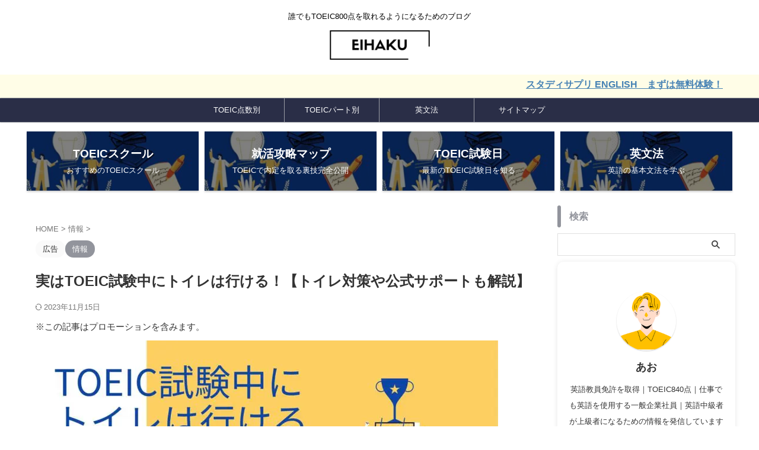

--- FILE ---
content_type: text/html; charset=UTF-8
request_url: https://www.satisfaction-guaranteed.jp/toeic-restroom/
body_size: 26889
content:

<!DOCTYPE html>
<!--[if lt IE 7]>
<html class="ie6" lang="ja"> <![endif]-->
<!--[if IE 7]>
<html class="i7" lang="ja"> <![endif]-->
<!--[if IE 8]>
<html class="ie" lang="ja"> <![endif]-->
<!--[if gt IE 8]><!-->
<html lang="ja" class="s-navi-search-overlay  toc-style-default">
	<!--<![endif]-->
	<head prefix="og: http://ogp.me/ns# fb: http://ogp.me/ns/fb# article: http://ogp.me/ns/article#">
				<meta charset="UTF-8" >
		<meta name="viewport" content="width=device-width,initial-scale=1.0,user-scalable=no,viewport-fit=cover">
		<meta name="format-detection" content="telephone=no" >
		<meta name="referrer" content="no-referrer-when-downgrade"/>

		
		<link rel="alternate" type="application/rss+xml" title="えいはく RSS Feed" href="https://www.satisfaction-guaranteed.jp/feed/" />
		<link rel="pingback" href="https://www.satisfaction-guaranteed.jp/xmlrpc.php" >
		<!--[if lt IE 9]>
		<script src="https://www.satisfaction-guaranteed.jp/wp-content/themes/affinger/js/html5shiv.js"></script>
		<![endif]-->
				<meta name='robots' content='max-image-preview:large' />
	<style>img:is([sizes="auto" i], [sizes^="auto," i]) { contain-intrinsic-size: 3000px 1500px }</style>
	<title>実はTOEIC試験中にトイレは行ける！【トイレ対策や公式サポートも解説】 - えいはく</title>
<link rel='dns-prefetch' href='//ajax.googleapis.com' />
<link rel='dns-prefetch' href='//www.googletagmanager.com' />
<script type="text/javascript">
/* <![CDATA[ */
window._wpemojiSettings = {"baseUrl":"https:\/\/s.w.org\/images\/core\/emoji\/15.0.3\/72x72\/","ext":".png","svgUrl":"https:\/\/s.w.org\/images\/core\/emoji\/15.0.3\/svg\/","svgExt":".svg","source":{"concatemoji":"https:\/\/www.satisfaction-guaranteed.jp\/wp-includes\/js\/wp-emoji-release.min.js?ver=6.7.1"}};
/*! This file is auto-generated */
!function(i,n){var o,s,e;function c(e){try{var t={supportTests:e,timestamp:(new Date).valueOf()};sessionStorage.setItem(o,JSON.stringify(t))}catch(e){}}function p(e,t,n){e.clearRect(0,0,e.canvas.width,e.canvas.height),e.fillText(t,0,0);var t=new Uint32Array(e.getImageData(0,0,e.canvas.width,e.canvas.height).data),r=(e.clearRect(0,0,e.canvas.width,e.canvas.height),e.fillText(n,0,0),new Uint32Array(e.getImageData(0,0,e.canvas.width,e.canvas.height).data));return t.every(function(e,t){return e===r[t]})}function u(e,t,n){switch(t){case"flag":return n(e,"\ud83c\udff3\ufe0f\u200d\u26a7\ufe0f","\ud83c\udff3\ufe0f\u200b\u26a7\ufe0f")?!1:!n(e,"\ud83c\uddfa\ud83c\uddf3","\ud83c\uddfa\u200b\ud83c\uddf3")&&!n(e,"\ud83c\udff4\udb40\udc67\udb40\udc62\udb40\udc65\udb40\udc6e\udb40\udc67\udb40\udc7f","\ud83c\udff4\u200b\udb40\udc67\u200b\udb40\udc62\u200b\udb40\udc65\u200b\udb40\udc6e\u200b\udb40\udc67\u200b\udb40\udc7f");case"emoji":return!n(e,"\ud83d\udc26\u200d\u2b1b","\ud83d\udc26\u200b\u2b1b")}return!1}function f(e,t,n){var r="undefined"!=typeof WorkerGlobalScope&&self instanceof WorkerGlobalScope?new OffscreenCanvas(300,150):i.createElement("canvas"),a=r.getContext("2d",{willReadFrequently:!0}),o=(a.textBaseline="top",a.font="600 32px Arial",{});return e.forEach(function(e){o[e]=t(a,e,n)}),o}function t(e){var t=i.createElement("script");t.src=e,t.defer=!0,i.head.appendChild(t)}"undefined"!=typeof Promise&&(o="wpEmojiSettingsSupports",s=["flag","emoji"],n.supports={everything:!0,everythingExceptFlag:!0},e=new Promise(function(e){i.addEventListener("DOMContentLoaded",e,{once:!0})}),new Promise(function(t){var n=function(){try{var e=JSON.parse(sessionStorage.getItem(o));if("object"==typeof e&&"number"==typeof e.timestamp&&(new Date).valueOf()<e.timestamp+604800&&"object"==typeof e.supportTests)return e.supportTests}catch(e){}return null}();if(!n){if("undefined"!=typeof Worker&&"undefined"!=typeof OffscreenCanvas&&"undefined"!=typeof URL&&URL.createObjectURL&&"undefined"!=typeof Blob)try{var e="postMessage("+f.toString()+"("+[JSON.stringify(s),u.toString(),p.toString()].join(",")+"));",r=new Blob([e],{type:"text/javascript"}),a=new Worker(URL.createObjectURL(r),{name:"wpTestEmojiSupports"});return void(a.onmessage=function(e){c(n=e.data),a.terminate(),t(n)})}catch(e){}c(n=f(s,u,p))}t(n)}).then(function(e){for(var t in e)n.supports[t]=e[t],n.supports.everything=n.supports.everything&&n.supports[t],"flag"!==t&&(n.supports.everythingExceptFlag=n.supports.everythingExceptFlag&&n.supports[t]);n.supports.everythingExceptFlag=n.supports.everythingExceptFlag&&!n.supports.flag,n.DOMReady=!1,n.readyCallback=function(){n.DOMReady=!0}}).then(function(){return e}).then(function(){var e;n.supports.everything||(n.readyCallback(),(e=n.source||{}).concatemoji?t(e.concatemoji):e.wpemoji&&e.twemoji&&(t(e.twemoji),t(e.wpemoji)))}))}((window,document),window._wpemojiSettings);
/* ]]> */
</script>
<style id='wp-emoji-styles-inline-css' type='text/css'>

	img.wp-smiley, img.emoji {
		display: inline !important;
		border: none !important;
		box-shadow: none !important;
		height: 1em !important;
		width: 1em !important;
		margin: 0 0.07em !important;
		vertical-align: -0.1em !important;
		background: none !important;
		padding: 0 !important;
	}
</style>
<link rel='stylesheet' id='wp-block-library-css' href='https://www.satisfaction-guaranteed.jp/wp-includes/css/dist/block-library/style.min.css?ver=6.7.1' type='text/css' media='all' />
<style id='filebird-block-filebird-gallery-style-inline-css' type='text/css'>
ul.filebird-block-filebird-gallery{margin:auto!important;padding:0!important;width:100%}ul.filebird-block-filebird-gallery.layout-grid{display:grid;grid-gap:20px;align-items:stretch;grid-template-columns:repeat(var(--columns),1fr);justify-items:stretch}ul.filebird-block-filebird-gallery.layout-grid li img{border:1px solid #ccc;box-shadow:2px 2px 6px 0 rgba(0,0,0,.3);height:100%;max-width:100%;-o-object-fit:cover;object-fit:cover;width:100%}ul.filebird-block-filebird-gallery.layout-masonry{-moz-column-count:var(--columns);-moz-column-gap:var(--space);column-gap:var(--space);-moz-column-width:var(--min-width);columns:var(--min-width) var(--columns);display:block;overflow:auto}ul.filebird-block-filebird-gallery.layout-masonry li{margin-bottom:var(--space)}ul.filebird-block-filebird-gallery li{list-style:none}ul.filebird-block-filebird-gallery li figure{height:100%;margin:0;padding:0;position:relative;width:100%}ul.filebird-block-filebird-gallery li figure figcaption{background:linear-gradient(0deg,rgba(0,0,0,.7),rgba(0,0,0,.3) 70%,transparent);bottom:0;box-sizing:border-box;color:#fff;font-size:.8em;margin:0;max-height:100%;overflow:auto;padding:3em .77em .7em;position:absolute;text-align:center;width:100%;z-index:2}ul.filebird-block-filebird-gallery li figure figcaption a{color:inherit}

</style>
<style id='classic-theme-styles-inline-css' type='text/css'>
/*! This file is auto-generated */
.wp-block-button__link{color:#fff;background-color:#32373c;border-radius:9999px;box-shadow:none;text-decoration:none;padding:calc(.667em + 2px) calc(1.333em + 2px);font-size:1.125em}.wp-block-file__button{background:#32373c;color:#fff;text-decoration:none}
</style>
<style id='global-styles-inline-css' type='text/css'>
:root{--wp--preset--aspect-ratio--square: 1;--wp--preset--aspect-ratio--4-3: 4/3;--wp--preset--aspect-ratio--3-4: 3/4;--wp--preset--aspect-ratio--3-2: 3/2;--wp--preset--aspect-ratio--2-3: 2/3;--wp--preset--aspect-ratio--16-9: 16/9;--wp--preset--aspect-ratio--9-16: 9/16;--wp--preset--color--black: #000000;--wp--preset--color--cyan-bluish-gray: #abb8c3;--wp--preset--color--white: #ffffff;--wp--preset--color--pale-pink: #f78da7;--wp--preset--color--vivid-red: #cf2e2e;--wp--preset--color--luminous-vivid-orange: #ff6900;--wp--preset--color--luminous-vivid-amber: #fcb900;--wp--preset--color--light-green-cyan: #eefaff;--wp--preset--color--vivid-green-cyan: #00d084;--wp--preset--color--pale-cyan-blue: #8ed1fc;--wp--preset--color--vivid-cyan-blue: #0693e3;--wp--preset--color--vivid-purple: #9b51e0;--wp--preset--color--soft-red: #e92f3d;--wp--preset--color--light-grayish-red: #fdf0f2;--wp--preset--color--vivid-yellow: #ffc107;--wp--preset--color--very-pale-yellow: #fffde7;--wp--preset--color--very-light-gray: #fafafa;--wp--preset--color--very-dark-gray: #313131;--wp--preset--color--original-color-a: #00B900;--wp--preset--color--original-color-b: #f4fff4;--wp--preset--color--original-color-c: #F3E5F5;--wp--preset--color--original-color-d: #9E9D24;--wp--preset--gradient--vivid-cyan-blue-to-vivid-purple: linear-gradient(135deg,rgba(6,147,227,1) 0%,rgb(155,81,224) 100%);--wp--preset--gradient--light-green-cyan-to-vivid-green-cyan: linear-gradient(135deg,rgb(122,220,180) 0%,rgb(0,208,130) 100%);--wp--preset--gradient--luminous-vivid-amber-to-luminous-vivid-orange: linear-gradient(135deg,rgba(252,185,0,1) 0%,rgba(255,105,0,1) 100%);--wp--preset--gradient--luminous-vivid-orange-to-vivid-red: linear-gradient(135deg,rgba(255,105,0,1) 0%,rgb(207,46,46) 100%);--wp--preset--gradient--very-light-gray-to-cyan-bluish-gray: linear-gradient(135deg,rgb(238,238,238) 0%,rgb(169,184,195) 100%);--wp--preset--gradient--cool-to-warm-spectrum: linear-gradient(135deg,rgb(74,234,220) 0%,rgb(151,120,209) 20%,rgb(207,42,186) 40%,rgb(238,44,130) 60%,rgb(251,105,98) 80%,rgb(254,248,76) 100%);--wp--preset--gradient--blush-light-purple: linear-gradient(135deg,rgb(255,206,236) 0%,rgb(152,150,240) 100%);--wp--preset--gradient--blush-bordeaux: linear-gradient(135deg,rgb(254,205,165) 0%,rgb(254,45,45) 50%,rgb(107,0,62) 100%);--wp--preset--gradient--luminous-dusk: linear-gradient(135deg,rgb(255,203,112) 0%,rgb(199,81,192) 50%,rgb(65,88,208) 100%);--wp--preset--gradient--pale-ocean: linear-gradient(135deg,rgb(255,245,203) 0%,rgb(182,227,212) 50%,rgb(51,167,181) 100%);--wp--preset--gradient--electric-grass: linear-gradient(135deg,rgb(202,248,128) 0%,rgb(113,206,126) 100%);--wp--preset--gradient--midnight: linear-gradient(135deg,rgb(2,3,129) 0%,rgb(40,116,252) 100%);--wp--preset--font-size--small: .8em;--wp--preset--font-size--medium: 20px;--wp--preset--font-size--large: 1.5em;--wp--preset--font-size--x-large: 42px;--wp--preset--font-size--st-regular: 1em;--wp--preset--font-size--huge: 3em;--wp--preset--spacing--20: 0.44rem;--wp--preset--spacing--30: 0.67rem;--wp--preset--spacing--40: 1rem;--wp--preset--spacing--50: 1.5rem;--wp--preset--spacing--60: 2.25rem;--wp--preset--spacing--70: 3.38rem;--wp--preset--spacing--80: 5.06rem;--wp--preset--shadow--natural: 6px 6px 9px rgba(0, 0, 0, 0.2);--wp--preset--shadow--deep: 12px 12px 50px rgba(0, 0, 0, 0.4);--wp--preset--shadow--sharp: 6px 6px 0px rgba(0, 0, 0, 0.2);--wp--preset--shadow--outlined: 6px 6px 0px -3px rgba(255, 255, 255, 1), 6px 6px rgba(0, 0, 0, 1);--wp--preset--shadow--crisp: 6px 6px 0px rgba(0, 0, 0, 1);}:where(.is-layout-flex){gap: 0.5em;}:where(.is-layout-grid){gap: 0.5em;}body .is-layout-flex{display: flex;}.is-layout-flex{flex-wrap: wrap;align-items: center;}.is-layout-flex > :is(*, div){margin: 0;}body .is-layout-grid{display: grid;}.is-layout-grid > :is(*, div){margin: 0;}:where(.wp-block-columns.is-layout-flex){gap: 2em;}:where(.wp-block-columns.is-layout-grid){gap: 2em;}:where(.wp-block-post-template.is-layout-flex){gap: 1.25em;}:where(.wp-block-post-template.is-layout-grid){gap: 1.25em;}.has-black-color{color: var(--wp--preset--color--black) !important;}.has-cyan-bluish-gray-color{color: var(--wp--preset--color--cyan-bluish-gray) !important;}.has-white-color{color: var(--wp--preset--color--white) !important;}.has-pale-pink-color{color: var(--wp--preset--color--pale-pink) !important;}.has-vivid-red-color{color: var(--wp--preset--color--vivid-red) !important;}.has-luminous-vivid-orange-color{color: var(--wp--preset--color--luminous-vivid-orange) !important;}.has-luminous-vivid-amber-color{color: var(--wp--preset--color--luminous-vivid-amber) !important;}.has-light-green-cyan-color{color: var(--wp--preset--color--light-green-cyan) !important;}.has-vivid-green-cyan-color{color: var(--wp--preset--color--vivid-green-cyan) !important;}.has-pale-cyan-blue-color{color: var(--wp--preset--color--pale-cyan-blue) !important;}.has-vivid-cyan-blue-color{color: var(--wp--preset--color--vivid-cyan-blue) !important;}.has-vivid-purple-color{color: var(--wp--preset--color--vivid-purple) !important;}.has-black-background-color{background-color: var(--wp--preset--color--black) !important;}.has-cyan-bluish-gray-background-color{background-color: var(--wp--preset--color--cyan-bluish-gray) !important;}.has-white-background-color{background-color: var(--wp--preset--color--white) !important;}.has-pale-pink-background-color{background-color: var(--wp--preset--color--pale-pink) !important;}.has-vivid-red-background-color{background-color: var(--wp--preset--color--vivid-red) !important;}.has-luminous-vivid-orange-background-color{background-color: var(--wp--preset--color--luminous-vivid-orange) !important;}.has-luminous-vivid-amber-background-color{background-color: var(--wp--preset--color--luminous-vivid-amber) !important;}.has-light-green-cyan-background-color{background-color: var(--wp--preset--color--light-green-cyan) !important;}.has-vivid-green-cyan-background-color{background-color: var(--wp--preset--color--vivid-green-cyan) !important;}.has-pale-cyan-blue-background-color{background-color: var(--wp--preset--color--pale-cyan-blue) !important;}.has-vivid-cyan-blue-background-color{background-color: var(--wp--preset--color--vivid-cyan-blue) !important;}.has-vivid-purple-background-color{background-color: var(--wp--preset--color--vivid-purple) !important;}.has-black-border-color{border-color: var(--wp--preset--color--black) !important;}.has-cyan-bluish-gray-border-color{border-color: var(--wp--preset--color--cyan-bluish-gray) !important;}.has-white-border-color{border-color: var(--wp--preset--color--white) !important;}.has-pale-pink-border-color{border-color: var(--wp--preset--color--pale-pink) !important;}.has-vivid-red-border-color{border-color: var(--wp--preset--color--vivid-red) !important;}.has-luminous-vivid-orange-border-color{border-color: var(--wp--preset--color--luminous-vivid-orange) !important;}.has-luminous-vivid-amber-border-color{border-color: var(--wp--preset--color--luminous-vivid-amber) !important;}.has-light-green-cyan-border-color{border-color: var(--wp--preset--color--light-green-cyan) !important;}.has-vivid-green-cyan-border-color{border-color: var(--wp--preset--color--vivid-green-cyan) !important;}.has-pale-cyan-blue-border-color{border-color: var(--wp--preset--color--pale-cyan-blue) !important;}.has-vivid-cyan-blue-border-color{border-color: var(--wp--preset--color--vivid-cyan-blue) !important;}.has-vivid-purple-border-color{border-color: var(--wp--preset--color--vivid-purple) !important;}.has-vivid-cyan-blue-to-vivid-purple-gradient-background{background: var(--wp--preset--gradient--vivid-cyan-blue-to-vivid-purple) !important;}.has-light-green-cyan-to-vivid-green-cyan-gradient-background{background: var(--wp--preset--gradient--light-green-cyan-to-vivid-green-cyan) !important;}.has-luminous-vivid-amber-to-luminous-vivid-orange-gradient-background{background: var(--wp--preset--gradient--luminous-vivid-amber-to-luminous-vivid-orange) !important;}.has-luminous-vivid-orange-to-vivid-red-gradient-background{background: var(--wp--preset--gradient--luminous-vivid-orange-to-vivid-red) !important;}.has-very-light-gray-to-cyan-bluish-gray-gradient-background{background: var(--wp--preset--gradient--very-light-gray-to-cyan-bluish-gray) !important;}.has-cool-to-warm-spectrum-gradient-background{background: var(--wp--preset--gradient--cool-to-warm-spectrum) !important;}.has-blush-light-purple-gradient-background{background: var(--wp--preset--gradient--blush-light-purple) !important;}.has-blush-bordeaux-gradient-background{background: var(--wp--preset--gradient--blush-bordeaux) !important;}.has-luminous-dusk-gradient-background{background: var(--wp--preset--gradient--luminous-dusk) !important;}.has-pale-ocean-gradient-background{background: var(--wp--preset--gradient--pale-ocean) !important;}.has-electric-grass-gradient-background{background: var(--wp--preset--gradient--electric-grass) !important;}.has-midnight-gradient-background{background: var(--wp--preset--gradient--midnight) !important;}.has-small-font-size{font-size: var(--wp--preset--font-size--small) !important;}.has-medium-font-size{font-size: var(--wp--preset--font-size--medium) !important;}.has-large-font-size{font-size: var(--wp--preset--font-size--large) !important;}.has-x-large-font-size{font-size: var(--wp--preset--font-size--x-large) !important;}
:where(.wp-block-post-template.is-layout-flex){gap: 1.25em;}:where(.wp-block-post-template.is-layout-grid){gap: 1.25em;}
:where(.wp-block-columns.is-layout-flex){gap: 2em;}:where(.wp-block-columns.is-layout-grid){gap: 2em;}
:root :where(.wp-block-pullquote){font-size: 1.5em;line-height: 1.6;}
</style>
<link rel='stylesheet' id='contact-form-7-css' href='https://www.satisfaction-guaranteed.jp/wp-content/plugins/contact-form-7/includes/css/styles.css?ver=6.1.4' type='text/css' media='all' />
<link rel='stylesheet' id='normalize-css' href='https://www.satisfaction-guaranteed.jp/wp-content/themes/affinger/css/normalize.css?ver=1.5.9' type='text/css' media='all' />
<link rel='stylesheet' id='font-awesome-css' href='https://www.satisfaction-guaranteed.jp/wp-content/themes/affinger/css/fontawesome/css/font-awesome.min.css?ver=4.7.0' type='text/css' media='all' />
<link rel='stylesheet' id='font-awesome-animation-css' href='https://www.satisfaction-guaranteed.jp/wp-content/themes/affinger/css/fontawesome/css/font-awesome-animation.min.css?ver=6.7.1' type='text/css' media='all' />
<link rel='stylesheet' id='st_svg-css' href='https://www.satisfaction-guaranteed.jp/wp-content/themes/affinger/st_svg/style.css?ver=6.7.1' type='text/css' media='all' />
<link rel='stylesheet' id='slick-css' href='https://www.satisfaction-guaranteed.jp/wp-content/themes/affinger/vendor/slick/slick.css?ver=1.8.0' type='text/css' media='all' />
<link rel='stylesheet' id='slick-theme-css' href='https://www.satisfaction-guaranteed.jp/wp-content/themes/affinger/vendor/slick/slick-theme.css?ver=1.8.0' type='text/css' media='all' />
<link rel='stylesheet' id='fonts-googleapis-notosansjp-css' href='//fonts.googleapis.com/css?family=Noto+Sans+JP%3A400%2C700&#038;display=swap&#038;subset=japanese&#038;ver=6.7.1' type='text/css' media='all' />
<link rel='stylesheet' id='style-css' href='https://www.satisfaction-guaranteed.jp/wp-content/themes/affinger/style.css?ver=6.7.1' type='text/css' media='all' />
<link rel='stylesheet' id='child-style-css' href='https://www.satisfaction-guaranteed.jp/wp-content/themes/affinger-child/style.css?ver=6.7.1' type='text/css' media='all' />
<link rel='stylesheet' id='single-css' href='https://www.satisfaction-guaranteed.jp/wp-content/themes/affinger/st-rankcss.php' type='text/css' media='all' />
<link rel='stylesheet' id='st-themecss-css' href='https://www.satisfaction-guaranteed.jp/wp-content/themes/affinger/st-themecss-loader.php?ver=6.7.1' type='text/css' media='all' />
<script type="text/javascript" src="//ajax.googleapis.com/ajax/libs/jquery/1.11.3/jquery.min.js?ver=1.11.3" id="jquery-js"></script>
<script type="text/javascript" src="https://www.satisfaction-guaranteed.jp/wp-content/themes/affinger/js/smoothscroll.js?ver=6.7.1" id="smoothscroll-js"></script>

<!-- Site Kit によって追加された Google タグ（gtag.js）スニペット -->
<!-- Google アナリティクス スニペット (Site Kit が追加) -->
<script type="text/javascript" src="https://www.googletagmanager.com/gtag/js?id=GT-NBXH7KQ" id="google_gtagjs-js" async></script>
<script type="text/javascript" id="google_gtagjs-js-after">
/* <![CDATA[ */
window.dataLayer = window.dataLayer || [];function gtag(){dataLayer.push(arguments);}
gtag("set","linker",{"domains":["www.satisfaction-guaranteed.jp"]});
gtag("js", new Date());
gtag("set", "developer_id.dZTNiMT", true);
gtag("config", "GT-NBXH7KQ");
/* ]]> */
</script>
<link rel="https://api.w.org/" href="https://www.satisfaction-guaranteed.jp/wp-json/" /><link rel="alternate" title="JSON" type="application/json" href="https://www.satisfaction-guaranteed.jp/wp-json/wp/v2/posts/1892" /><link rel='shortlink' href='https://www.satisfaction-guaranteed.jp/?p=1892' />
<link rel="alternate" title="oEmbed (JSON)" type="application/json+oembed" href="https://www.satisfaction-guaranteed.jp/wp-json/oembed/1.0/embed?url=https%3A%2F%2Fwww.satisfaction-guaranteed.jp%2Ftoeic-restroom%2F" />
<link rel="alternate" title="oEmbed (XML)" type="text/xml+oembed" href="https://www.satisfaction-guaranteed.jp/wp-json/oembed/1.0/embed?url=https%3A%2F%2Fwww.satisfaction-guaranteed.jp%2Ftoeic-restroom%2F&#038;format=xml" />
<meta name="generator" content="Site Kit by Google 1.170.0" /><meta name="robots" content="index, follow" />
<meta name="keywords" content="toeic,トイレ">
<meta name="description" content="TOEICでは試験中にトイレに行くことは可能です。私が過去に受けたTOEICでも、毎回数人は試験官に申し出てトイレに行く人がいました。この記事では、試験中にトイレに行く時の注意点と、トイレに行かないためのコツについても解説します。">
<meta name="thumbnail" content="https://www.satisfaction-guaranteed.jp/wp-content/uploads/2023/02/TOEICを初めて受ける高校生-61.jpg">
<script async src="https://pagead2.googlesyndication.com/pagead/js/adsbygoogle.js?client=ca-pub-3521677156026628" crossorigin="anonymous"></script>
<link rel="canonical" href="https://www.satisfaction-guaranteed.jp/toeic-restroom/" />
<noscript><style>.lazyload[data-src]{display:none !important;}</style></noscript><style>.lazyload{background-image:none !important;}.lazyload:before{background-image:none !important;}</style><link rel="icon" href="https://www.satisfaction-guaranteed.jp/wp-content/uploads/2023/02/cropped-名称未設定のデザイン-2-32x32.png" sizes="32x32" />
<link rel="icon" href="https://www.satisfaction-guaranteed.jp/wp-content/uploads/2023/02/cropped-名称未設定のデザイン-2-192x192.png" sizes="192x192" />
<link rel="apple-touch-icon" href="https://www.satisfaction-guaranteed.jp/wp-content/uploads/2023/02/cropped-名称未設定のデザイン-2-180x180.png" />
<meta name="msapplication-TileImage" content="https://www.satisfaction-guaranteed.jp/wp-content/uploads/2023/02/cropped-名称未設定のデザイン-2-270x270.png" />
		
<!-- OGP -->

<meta property="og:type" content="article">
<meta property="og:title" content="実はTOEIC試験中にトイレは行ける！【トイレ対策や公式サポートも解説】">
<meta property="og:url" content="https://www.satisfaction-guaranteed.jp/toeic-restroom/">
<meta property="og:description" content="そんな疑問をお持ちではないですか？ トイレが近い人は特に悩みますよね。 じつは、TOEICでは試験中に途中退室してトイレに行くことは可能です。実際に私が過去に受けてきたTOEICの試験中でも、毎回数人">
<meta property="og:site_name" content="えいはく">
<meta property="og:image" content="https://www.satisfaction-guaranteed.jp/wp-content/uploads/2023/02/TOEICを初めて受ける高校生-61.jpg">


	<meta property="article:published_time" content="2023-07-31T23:05:53+09:00" />
		<meta property="article:author" content="あお" />

<!-- /OGP -->
		

	<script>
		(function (window, document, $, undefined) {
			'use strict';

			$(function(){
			$('.entry-content a[href^=http]')
				.not('[href*="'+location.hostname+'"]')
				.attr({target:"_blank"})
			;})
		}(window, window.document, jQuery));
	</script>

<script>
	(function (window, document, $, undefined) {
		'use strict';

		var SlideBox = (function () {
			/**
			 * @param $element
			 *
			 * @constructor
			 */
			function SlideBox($element) {
				this._$element = $element;
			}

			SlideBox.prototype.$content = function () {
				return this._$element.find('[data-st-slidebox-content]');
			};

			SlideBox.prototype.$toggle = function () {
				return this._$element.find('[data-st-slidebox-toggle]');
			};

			SlideBox.prototype.$icon = function () {
				return this._$element.find('[data-st-slidebox-icon]');
			};

			SlideBox.prototype.$text = function () {
				return this._$element.find('[data-st-slidebox-text]');
			};

			SlideBox.prototype.is_expanded = function () {
				return !!(this._$element.filter('[data-st-slidebox-expanded="true"]').length);
			};

			SlideBox.prototype.expand = function () {
				var self = this;

				this.$content().slideDown()
					.promise()
					.then(function () {
						var $icon = self.$icon();
						var $text = self.$text();

						$icon.removeClass($icon.attr('data-st-slidebox-icon-collapsed'))
							.addClass($icon.attr('data-st-slidebox-icon-expanded'))

						$text.text($text.attr('data-st-slidebox-text-expanded'))

						self._$element.removeClass('is-collapsed')
							.addClass('is-expanded');

						self._$element.attr('data-st-slidebox-expanded', 'true');
					});
			};

			SlideBox.prototype.collapse = function () {
				var self = this;

				this.$content().slideUp()
					.promise()
					.then(function () {
						var $icon = self.$icon();
						var $text = self.$text();

						$icon.removeClass($icon.attr('data-st-slidebox-icon-expanded'))
							.addClass($icon.attr('data-st-slidebox-icon-collapsed'))

						$text.text($text.attr('data-st-slidebox-text-collapsed'))

						self._$element.removeClass('is-expanded')
							.addClass('is-collapsed');

						self._$element.attr('data-st-slidebox-expanded', 'false');
					});
			};

			SlideBox.prototype.toggle = function () {
				if (this.is_expanded()) {
					this.collapse();
				} else {
					this.expand();
				}
			};

			SlideBox.prototype.add_event_listeners = function () {
				var self = this;

				this.$toggle().on('click', function (event) {
					self.toggle();
				});
			};

			SlideBox.prototype.initialize = function () {
				this.add_event_listeners();
			};

			return SlideBox;
		}());

		function on_ready() {
			var slideBoxes = [];

			$('[data-st-slidebox]').each(function () {
				var $element = $(this);
				var slideBox = new SlideBox($element);

				slideBoxes.push(slideBox);

				slideBox.initialize();
			});

			return slideBoxes;
		}

		$(on_ready);
	}(window, window.document, jQuery));
</script>


<script>
	(function (window, document, $, undefined) {
		'use strict';

		$(function(){
			/* 第一階層のみの目次にクラスを挿入 */
			$("#toc_container:not(:has(ul ul))").addClass("only-toc");
			/* アコーディオンメニュー内のカテゴリーにクラス追加 */
			$(".st-ac-box ul:has(.cat-item)").each(function(){
				$(this).addClass("st-ac-cat");
			});
		});
	}(window, window.document, jQuery));
</script>

<script>
	(function (window, document, $, undefined) {
		'use strict';

		$(function(){
									$('.st-star').parent('.rankh4').css('padding-bottom','5px'); // スターがある場合のランキング見出し調整
		});
	}(window, window.document, jQuery));
</script>



	<script>
		(function (window, document, $, undefined) {
			'use strict';

			$(function() {
				$('.is-style-st-paragraph-kaiwa').wrapInner('<span class="st-paragraph-kaiwa-text">');
			});
		}(window, window.document, jQuery));
	</script>

	<script>
		(function (window, document, $, undefined) {
			'use strict';

			$(function() {
				$('.is-style-st-paragraph-kaiwa-b').wrapInner('<span class="st-paragraph-kaiwa-text">');
			});
		}(window, window.document, jQuery));
	</script>

<script>
	/* Gutenbergスタイルを調整 */
	(function (window, document, $, undefined) {
		'use strict';

		$(function() {
			$( '[class^="is-style-st-paragraph-"],[class*=" is-style-st-paragraph-"]' ).wrapInner( '<span class="st-noflex"></span>' );
		});
	}(window, window.document, jQuery));
</script>



			</head>
	<body ontouchstart="" class="post-template-default single single-post postid-1892 single-format-standard single-cat-10 not-front-page" >				<div id="st-ami">
				<div id="wrapper" class="" ontouchstart="">
				<div id="wrapper-in">

					

<header id="st-headwide">
	<div id="header-full">
		<div id="headbox-bg">
			<div id="headbox">

					<nav id="s-navi" class="pcnone" data-st-nav data-st-nav-type="normal">
		<dl class="acordion is-active" data-st-nav-primary>
			<dt class="trigger">
				<p class="acordion_button"><span class="op op-menu"><i class="st-fa st-svg-menu"></i></span></p>

				
									<div id="st-mobile-logo"></div>
				
				<!-- 追加メニュー -->
				
				<!-- 追加メニュー2 -->
				
			</dt>

			<dd class="acordion_tree">
				<div class="acordion_tree_content">

					
					<div class="menu-%e3%82%b9%e3%83%9e%e3%83%9b%e3%82%b0%e3%83%ad%e3%83%bc%e3%83%90%e3%83%ab%e3%83%a1%e3%83%8b%e3%83%a5%e3%83%bc-container"><ul id="menu-%e3%82%b9%e3%83%9e%e3%83%9b%e3%82%b0%e3%83%ad%e3%83%bc%e3%83%90%e3%83%ab%e3%83%a1%e3%83%8b%e3%83%a5%e3%83%bc" class="menu"><li id="menu-item-3098" class="menu-item menu-item-type-taxonomy menu-item-object-category menu-item-has-children menu-item-3098"><a href="https://www.satisfaction-guaranteed.jp/category/part/"><span class="menu-item-label">TOEICパート別</span></a>
<ul class="sub-menu">
	<li id="menu-item-3100" class="menu-item menu-item-type-taxonomy menu-item-object-category menu-item-3100"><a href="https://www.satisfaction-guaranteed.jp/category/part/part2/"><span class="menu-item-label">Part2</span></a></li>
	<li id="menu-item-3101" class="menu-item menu-item-type-taxonomy menu-item-object-category menu-item-3101"><a href="https://www.satisfaction-guaranteed.jp/category/part/part3/"><span class="menu-item-label">Part3</span></a></li>
	<li id="menu-item-3102" class="menu-item menu-item-type-taxonomy menu-item-object-category menu-item-3102"><a href="https://www.satisfaction-guaranteed.jp/category/part/part4/"><span class="menu-item-label">Part4</span></a></li>
	<li id="menu-item-3103" class="menu-item menu-item-type-taxonomy menu-item-object-category menu-item-3103"><a href="https://www.satisfaction-guaranteed.jp/category/part/part5/"><span class="menu-item-label">Part5</span></a></li>
	<li id="menu-item-3104" class="menu-item menu-item-type-taxonomy menu-item-object-category menu-item-3104"><a href="https://www.satisfaction-guaranteed.jp/category/part/part6/"><span class="menu-item-label">Part6</span></a></li>
	<li id="menu-item-3105" class="menu-item menu-item-type-taxonomy menu-item-object-category menu-item-3105"><a href="https://www.satisfaction-guaranteed.jp/category/part/part7/"><span class="menu-item-label">Part7</span></a></li>
</ul>
</li>
<li id="menu-item-3106" class="menu-item menu-item-type-taxonomy menu-item-object-category menu-item-has-children menu-item-3106"><a href="https://www.satisfaction-guaranteed.jp/category/score/"><span class="menu-item-label">TOEIC点数別</span></a>
<ul class="sub-menu">
	<li id="menu-item-3107" class="menu-item menu-item-type-taxonomy menu-item-object-category menu-item-3107"><a href="https://www.satisfaction-guaranteed.jp/category/score/200/"><span class="menu-item-label">200点</span></a></li>
	<li id="menu-item-3108" class="menu-item menu-item-type-taxonomy menu-item-object-category menu-item-3108"><a href="https://www.satisfaction-guaranteed.jp/category/score/300/"><span class="menu-item-label">300点</span></a></li>
	<li id="menu-item-3109" class="menu-item menu-item-type-taxonomy menu-item-object-category menu-item-3109"><a href="https://www.satisfaction-guaranteed.jp/category/score/400/"><span class="menu-item-label">400点</span></a></li>
	<li id="menu-item-3110" class="menu-item menu-item-type-taxonomy menu-item-object-category menu-item-3110"><a href="https://www.satisfaction-guaranteed.jp/category/score/500/"><span class="menu-item-label">500点</span></a></li>
	<li id="menu-item-3111" class="menu-item menu-item-type-taxonomy menu-item-object-category menu-item-3111"><a href="https://www.satisfaction-guaranteed.jp/category/score/600/"><span class="menu-item-label">600点</span></a></li>
	<li id="menu-item-3112" class="menu-item menu-item-type-taxonomy menu-item-object-category menu-item-3112"><a href="https://www.satisfaction-guaranteed.jp/category/score/700/"><span class="menu-item-label">700点</span></a></li>
	<li id="menu-item-3113" class="menu-item menu-item-type-taxonomy menu-item-object-category menu-item-3113"><a href="https://www.satisfaction-guaranteed.jp/category/score/800/"><span class="menu-item-label">800点</span></a></li>
</ul>
</li>
<li id="menu-item-3382" class="menu-item menu-item-type-taxonomy menu-item-object-category menu-item-has-children menu-item-3382"><a href="https://www.satisfaction-guaranteed.jp/category/grammar/"><span class="menu-item-label">英文法</span></a>
<ul class="sub-menu">
	<li id="menu-item-3464" class="menu-item menu-item-type-taxonomy menu-item-object-category menu-item-3464"><a href="https://www.satisfaction-guaranteed.jp/category/grammar/sentence-structure/"><span class="menu-item-label">文の仕組み</span></a></li>
	<li id="menu-item-3570" class="menu-item menu-item-type-taxonomy menu-item-object-category menu-item-3570"><a href="https://www.satisfaction-guaranteed.jp/category/grammar/verb-aux-verb/"><span class="menu-item-label">動詞と助動詞</span></a></li>
	<li id="menu-item-3714" class="menu-item menu-item-type-taxonomy menu-item-object-category menu-item-3714"><a href="https://www.satisfaction-guaranteed.jp/category/grammar/noun-pron/"><span class="menu-item-label">名詞と代名詞</span></a></li>
</ul>
</li>
<li id="menu-item-34" class="menu-item menu-item-type-post_type menu-item-object-page menu-item-34"><a href="https://www.satisfaction-guaranteed.jp/sitemap/"><span class="menu-item-label">サイトマップ</span></a></li>
<li id="menu-item-33" class="menu-item menu-item-type-post_type menu-item-object-page menu-item-33"><a href="https://www.satisfaction-guaranteed.jp/inquiry/"><span class="menu-item-label">お問い合わせ</span></a></li>
</ul></div>
					<div class="clear"></div>

					
				</div>
			</dd>

					</dl>

					</nav>

									<div id="header-l">
						
						<div id="st-text-logo">
							
    
		
			<!-- キャプション -->
			
				          		 	 <p class="descr sitenametop">
           		     	誰でもTOEIC800点を取れるようになるためのブログ           			 </p>
				
			
			<!-- ロゴ又はブログ名 -->
			          		  <p class="sitename"><a href="https://www.satisfaction-guaranteed.jp/">
              		  							<img class="sitename-bottom lazyload" src="[data-uri]" width="600" height="150" alt="えいはく" data-src="https://www.satisfaction-guaranteed.jp/wp-content/uploads/2023/12/eihaku_logo.png" decoding="async" data-eio-rwidth="600" data-eio-rheight="150"><noscript><img class="sitename-bottom" src="https://www.satisfaction-guaranteed.jp/wp-content/uploads/2023/12/eihaku_logo.png" width="600" height="150" alt="えいはく" data-eio="l"></noscript>               		           		  </a></p>
        				<!-- ロゴ又はブログ名ここまで -->

		
	
						</div>
					</div><!-- /#header-l -->
				
				<div id="header-r" class="smanone">
					
				</div><!-- /#header-r -->

			</div><!-- /#headbox -->
		</div><!-- /#headbox-bg clearfix -->

		
					<div id="st-header-top-widgets-box">
				<div class="st-content-width">
					
		<div id="st_custom_html_widget-5" class="widget_text top-content widget_st_custom_html_widget">
		
		<div class="textwidget custom-html-widget">
			<div>
<marquee>
<strong>
<a href="https://px.a8.net/svt/ejp?a8mat=3TFEUE+8P60Z6+3AQG+C0IZM" rel="nofollow">スタディサプリ ENGLISH　まずは無料体験！</a>
<img border="0" width="1" height="1" src="[data-uri]" alt="" data-src="https://www19.a8.net/0.gif?a8mat=3TFEUE+8P60Z6+3AQG+C0IZM" decoding="async" class="lazyload" data-eio-rwidth="1" data-eio-rheight="1"><noscript><img border="0" width="1" height="1" src="https://www19.a8.net/0.gif?a8mat=3TFEUE+8P60Z6+3AQG+C0IZM" alt="" data-eio="l"></noscript>
</strong>
</marquee>
</div>		</div>

		</div>
						</div>
			</div>
		
		
		
			

			<div id="gazou-wide">
					<div id="st-menubox">
			<div id="st-menuwide">
				<nav class="smanone clearfix"><ul id="menu-%e3%82%b0%e3%83%ad%e3%83%bc%e3%83%90%e3%83%ab%e3%83%98%e3%83%83%e3%83%80%e3%83%bc%e3%83%a1%e3%83%8b%e3%83%a5%e3%83%bc" class="menu"><li id="menu-item-3082" class="menu-item menu-item-type-taxonomy menu-item-object-category menu-item-has-children menu-item-3082"><a href="https://www.satisfaction-guaranteed.jp/category/score/">TOEIC点数別</a>
<ul class="sub-menu">
	<li id="menu-item-3083" class="menu-item menu-item-type-taxonomy menu-item-object-category menu-item-3083"><a href="https://www.satisfaction-guaranteed.jp/category/score/200/">200点</a></li>
	<li id="menu-item-3084" class="menu-item menu-item-type-taxonomy menu-item-object-category menu-item-3084"><a href="https://www.satisfaction-guaranteed.jp/category/score/300/">300点</a></li>
	<li id="menu-item-3085" class="menu-item menu-item-type-taxonomy menu-item-object-category menu-item-3085"><a href="https://www.satisfaction-guaranteed.jp/category/score/400/">400点</a></li>
	<li id="menu-item-3086" class="menu-item menu-item-type-taxonomy menu-item-object-category menu-item-3086"><a href="https://www.satisfaction-guaranteed.jp/category/score/500/">500点</a></li>
	<li id="menu-item-3087" class="menu-item menu-item-type-taxonomy menu-item-object-category menu-item-3087"><a href="https://www.satisfaction-guaranteed.jp/category/score/600/">600点</a></li>
	<li id="menu-item-3088" class="menu-item menu-item-type-taxonomy menu-item-object-category menu-item-3088"><a href="https://www.satisfaction-guaranteed.jp/category/score/700/">700点</a></li>
	<li id="menu-item-3089" class="menu-item menu-item-type-taxonomy menu-item-object-category menu-item-3089"><a href="https://www.satisfaction-guaranteed.jp/category/score/800/">800点</a></li>
</ul>
</li>
<li id="menu-item-3081" class="menu-item menu-item-type-taxonomy menu-item-object-category menu-item-has-children menu-item-3081"><a href="https://www.satisfaction-guaranteed.jp/category/part/">TOEICパート別</a>
<ul class="sub-menu">
	<li id="menu-item-3090" class="menu-item menu-item-type-taxonomy menu-item-object-category menu-item-3090"><a href="https://www.satisfaction-guaranteed.jp/category/part/part1/">Part1</a></li>
	<li id="menu-item-3091" class="menu-item menu-item-type-taxonomy menu-item-object-category menu-item-3091"><a href="https://www.satisfaction-guaranteed.jp/category/part/part2/">Part2</a></li>
	<li id="menu-item-3092" class="menu-item menu-item-type-taxonomy menu-item-object-category menu-item-3092"><a href="https://www.satisfaction-guaranteed.jp/category/part/part3/">Part3</a></li>
	<li id="menu-item-3093" class="menu-item menu-item-type-taxonomy menu-item-object-category menu-item-3093"><a href="https://www.satisfaction-guaranteed.jp/category/part/part4/">Part4</a></li>
	<li id="menu-item-3094" class="menu-item menu-item-type-taxonomy menu-item-object-category menu-item-3094"><a href="https://www.satisfaction-guaranteed.jp/category/part/part5/">Part5</a></li>
	<li id="menu-item-3095" class="menu-item menu-item-type-taxonomy menu-item-object-category menu-item-3095"><a href="https://www.satisfaction-guaranteed.jp/category/part/part6/">Part6</a></li>
	<li id="menu-item-3096" class="menu-item menu-item-type-taxonomy menu-item-object-category menu-item-3096"><a href="https://www.satisfaction-guaranteed.jp/category/part/part7/">Part7</a></li>
</ul>
</li>
<li id="menu-item-3245" class="menu-item menu-item-type-taxonomy menu-item-object-category menu-item-has-children menu-item-3245"><a href="https://www.satisfaction-guaranteed.jp/category/grammar/">英文法</a>
<ul class="sub-menu">
	<li id="menu-item-3466" class="menu-item menu-item-type-taxonomy menu-item-object-category menu-item-3466"><a href="https://www.satisfaction-guaranteed.jp/category/grammar/sentence-structure/">文の仕組み</a></li>
	<li id="menu-item-3569" class="menu-item menu-item-type-taxonomy menu-item-object-category menu-item-3569"><a href="https://www.satisfaction-guaranteed.jp/category/grammar/verb-aux-verb/">動詞と助動詞</a></li>
	<li id="menu-item-3715" class="menu-item menu-item-type-taxonomy menu-item-object-category menu-item-3715"><a href="https://www.satisfaction-guaranteed.jp/category/grammar/noun-pron/">名詞と代名詞</a></li>
</ul>
</li>
<li id="menu-item-29" class="menu-item menu-item-type-post_type menu-item-object-page menu-item-29"><a href="https://www.satisfaction-guaranteed.jp/sitemap/">サイトマップ</a></li>
</ul></nav>			</div>
		</div>
										<div id="st-headerbox">
						<div id="st-header">
						</div>
					</div>
									</div>
		
	</div><!-- #header-full -->

	



		<div id="st-header-cardlink-wrapper">
		<ul id="st-header-cardlink" class="st-cardlink-column-d st-cardlink-column-4">
							
														
					<li class="st-cardlink-card has-bg has-link is-darkable lazyload"
						style="" data-back="https://www.satisfaction-guaranteed.jp/wp-content/uploads/2023/02/TOEICを初めて受ける高校生-1-300x169.jpg" data-eio-rwidth="300" data-eio-rheight="169">
													<a class="st-cardlink-card-link" href="https://www.satisfaction-guaranteed.jp/category/school/">
								<div class="st-cardlink-card-text">
									TOEICスクール<br><span class="st-cardlink-subtext">おすすめのTOEICスクール</span>								</div>
							</a>
											</li>
				
							
														
					<li class="st-cardlink-card has-bg has-link is-darkable lazyload"
						style="" data-back="https://www.satisfaction-guaranteed.jp/wp-content/uploads/2023/02/TOEICを初めて受ける高校生-1-300x169.jpg" data-eio-rwidth="300" data-eio-rheight="169">
													<a class="st-cardlink-card-link" href="https://www.satisfaction-guaranteed.jp/toeic-shukatsu/">
								<div class="st-cardlink-card-text">
									就活攻略マップ<br><span class="st-cardlink-subtext">TOEICで内定を取る裏技完全公開</span>								</div>
							</a>
											</li>
				
							
														
					<li class="st-cardlink-card has-bg has-link is-darkable lazyload"
						style="" data-back="https://www.satisfaction-guaranteed.jp/wp-content/uploads/2023/02/TOEICを初めて受ける高校生-1-300x169.jpg" data-eio-rwidth="300" data-eio-rheight="169">
													<a class="st-cardlink-card-link" href="https://www.satisfaction-guaranteed.jp/toeic-entry-deadline/">
								<div class="st-cardlink-card-text">
									TOEIC試験日<br><span class="st-cardlink-subtext">最新のTOEIC試験日を知る</span>								</div>
							</a>
											</li>
				
							
														
					<li class="st-cardlink-card has-bg has-link is-darkable lazyload"
						style="" data-back="https://www.satisfaction-guaranteed.jp/wp-content/uploads/2023/02/TOEICを初めて受ける高校生-1-300x169.jpg" data-eio-rwidth="300" data-eio-rheight="169">
													<a class="st-cardlink-card-link" href="https://www.satisfaction-guaranteed.jp/category/grammar/">
								<div class="st-cardlink-card-text">
									英文法<br><span class="st-cardlink-subtext">英語の基本文法を学ぶ</span>								</div>
							</a>
											</li>
				
					</ul>
	</div>


</header>

					<div id="content-w">

						
						
	
			<div id="st-header-post-under-box" class="st-header-post-no-data "
		     style="">
			<div class="st-dark-cover">
							</div>
		</div>
	
<div id="content" class="clearfix">
	<div id="contentInner">
		<main>
			<article>
									<div id="post-1892" class="st-post post-1892 post type-post status-publish format-standard has-post-thumbnail hentry category-information">
				
					
					
					
					<!--ぱんくず -->
											<div
							id="breadcrumb">
							<ol itemscope itemtype="http://schema.org/BreadcrumbList">
								<li itemprop="itemListElement" itemscope itemtype="http://schema.org/ListItem">
									<a href="https://www.satisfaction-guaranteed.jp" itemprop="item">
										<span itemprop="name">HOME</span>
									</a>
									&gt;
									<meta itemprop="position" content="1"/>
								</li>

								
																	<li itemprop="itemListElement" itemscope itemtype="http://schema.org/ListItem">
										<a href="https://www.satisfaction-guaranteed.jp/category/information/" itemprop="item">
											<span
												itemprop="name">情報</span>
										</a>
										&gt;
										<meta itemprop="position" content="2"/>
									</li>
																								</ol>

													</div>
										<!--/ ぱんくず -->

					<!--ループ開始 -->
															
																									<p class="st-catgroup">
																	<span class="catname st-catid-ad">広告</span>
																<a href="https://www.satisfaction-guaranteed.jp/category/information/" title="View all posts in 情報" rel="category tag"><span class="catname st-catid10">情報</span></a>							</p>
						
						<h1 class="entry-title">実はTOEIC試験中にトイレは行ける！【トイレ対策や公式サポートも解説】</h1>

						
	<div class="blogbox ">
		<p><span class="kdate">
													<i class="st-fa st-svg-refresh"></i><time class="updated" datetime="2023-11-15T19:15:52+0900">2023年11月15日</time>
						</span></p>
	</div>
					
																		<div id="text-2" class="st-widgets-box post-widgets-middle widget_text">			<div class="textwidget"><p>※この記事はプロモーションを含みます。</p>
</div>
		</div>											
					
					<div class="mainbox">
						<div id="nocopy" ><!-- コピー禁止エリアここから -->
																<div class=" st-eyecatch-under">

					<img width="780" height="439" src="[data-uri]" class="attachment-full size-full wp-post-image lazyload" alt="TOEIC試験当日のトイレ対策を解説" decoding="async" fetchpriority="high"   data-src="https://www.satisfaction-guaranteed.jp/wp-content/uploads/2023/02/TOEICを初めて受ける高校生-61.jpg" data-srcset="https://www.satisfaction-guaranteed.jp/wp-content/uploads/2023/02/TOEICを初めて受ける高校生-61.jpg 780w, https://www.satisfaction-guaranteed.jp/wp-content/uploads/2023/02/TOEICを初めて受ける高校生-61-300x169.jpg 300w, https://www.satisfaction-guaranteed.jp/wp-content/uploads/2023/02/TOEICを初めて受ける高校生-61-768x432.jpg 768w" data-sizes="auto" data-eio-rwidth="780" data-eio-rheight="439" /><noscript><img width="780" height="439" src="https://www.satisfaction-guaranteed.jp/wp-content/uploads/2023/02/TOEICを初めて受ける高校生-61.jpg" class="attachment-full size-full wp-post-image" alt="TOEIC試験当日のトイレ対策を解説" decoding="async" fetchpriority="high" srcset="https://www.satisfaction-guaranteed.jp/wp-content/uploads/2023/02/TOEICを初めて受ける高校生-61.jpg 780w, https://www.satisfaction-guaranteed.jp/wp-content/uploads/2023/02/TOEICを初めて受ける高校生-61-300x169.jpg 300w, https://www.satisfaction-guaranteed.jp/wp-content/uploads/2023/02/TOEICを初めて受ける高校生-61-768x432.jpg 768w" sizes="(max-width: 780px) 100vw, 780px" data-eio="l" /></noscript>
		
	</div>
							
							
							
							<div class="entry-content">
								
<div class="st-kaiwa-box clearfix wp-block-st-blocks-st-kaiwa kaiwaicon1">
	<div class="st-kaiwa-face"><img decoding="async" src="[data-uri]" width="60px" data-src="https://www.satisfaction-guaranteed.jp/wp-content/uploads/2023/02/名称未設定のデザイン-2.png" class="lazyload" data-eio-rwidth="150" data-eio-rheight="150"><noscript><img decoding="async" src="https://www.satisfaction-guaranteed.jp/wp-content/uploads/2023/02/名称未設定のデザイン-2.png" width="60px" data-eio="l"></noscript>
		<div class="st-kaiwa-face-name"></div>
	</div>
	<div class="st-kaiwa-area">
		<div class="st-kaiwa-hukidashi"><div class="st-kaiwa-hukidashi-content">
<p>TOEICは試験時間が2時間もあるけど、途中でトイレに行くことはできるの？</p>
</div></div>
	</div>
</div>



<div style="height:60px" aria-hidden="true" class="wp-block-spacer"></div>



<p>そんな疑問をお持ちではないですか？</p>



<p>トイレが近い人は特に悩みますよね。</p>



<p>じつは、<strong><mark>TOEICでは試験中に途中退室してトイレに行くことは可能</mark></strong>です。実際に私が過去に受けてきたTOEICの試験中でも、毎回数人は試験官に申し出てトイレに行く人がいるのを見ています。</p>



<p>この記事では、<strong>TOEICの試験中にトイレに行く時の注意点と、なるべくトイレに行かないようにするコツについても解説</strong>します。</p>



<p>記事を読み終えていただければ、<strong><mark>TOEIC試験時のトイレ事情をすべて把握することができ、トイレに関する心配をすることなく本番試験にのぞむことができます。</mark></strong></p>



<h2 class="wp-block-heading">試験中にトイレに行くことは可能</h2>



<p>TOEICの試験中にトイレに行くための途中退出は可能です。なぜなら、<strong><mark>TOEICの公式サイトには、「やむを得ない退室は試験官に申し出れば良い」と、とらえることとができる記述があるから</mark></strong>です。</p>



<blockquote class="wp-block-quote is-layout-flow wp-block-quote-is-layout-flow">
<p>体調不良などで、やむを得ず退室される場合は、静かに手を挙げて試験官にお知らせください。</p>
<cite><a href="https://faq.iibc-global.org/faq/show/1029?category_id=439&amp;site_domain=default">TOEIC公式サイト よくあるご質問 より引用</a></cite></blockquote>



<p>また、<strong><mark>実際に過去私が受けたTOEICでも、試験中にトイレに行くために試験官に申し出て退室している人がいたから</mark></strong>です。</p>



<div class="st-kaiwa-box clearfix wp-block-st-blocks-st-kaiwa kaiwaicon1">
	<div class="st-kaiwa-face"><img decoding="async" src="[data-uri]" width="60px" data-src="https://www.satisfaction-guaranteed.jp/wp-content/uploads/2023/02/名称未設定のデザイン-2.png" class="lazyload" data-eio-rwidth="150" data-eio-rheight="150"><noscript><img decoding="async" src="https://www.satisfaction-guaranteed.jp/wp-content/uploads/2023/02/名称未設定のデザイン-2.png" width="60px" data-eio="l"></noscript>
		<div class="st-kaiwa-face-name"></div>
	</div>
	<div class="st-kaiwa-area">
		<div class="st-kaiwa-hukidashi"><div class="st-kaiwa-hukidashi-content">
<p>もちろん、不用意に退室するのは良くないでしょう。周りの受験者に迷惑がかかってしまいますし、試験官の方にも負担をかけてしまいます。</p>
</div></div>
	</div>
</div>



<div style="height:60px" aria-hidden="true" class="wp-block-spacer"></div>



<p>トイレなどのやむを得ない理由であれば、試験官に申し出ればトイレに行くことはできるのです。</p>



<h2 class="wp-block-heading">TOEICでは試験の合間にトイレ休憩はない</h2>



<p>「そもそもTOEICの試験時間は2時間と長いので、トイレ休憩はあるだろう。」そう思う人もいるかもしれませんが、<strong><mark style="background-color:rgba(0, 0, 0, 0)" class="has-inline-color has-soft-red-color">TOEICではトイレ休憩がない</mark></strong>のです。</p>



<p>さらに困ったことに、試験時間の2時間にプラスして、試験直前に行われる約30分ほどの試験説明の時間からトイレに行けません。</p>



<p>参考までに、試験当日のスケジュールは下記です。</p>



<figure class="wp-block-table is-style-st-centertable"><table class="has-fixed-layout"><thead><tr><th>実施内容</th><th>午前試験</th><th>午後試験</th></tr></thead><tbody><tr><td>受付</td><td>9:25～ 9:55</td><td>14:05～14:35</td></tr><tr><td><mark>試験の説明・音テスト</mark></td><td><mark>9:55～10:20</mark></td><td><mark>14:35～15:00</mark></td></tr><tr><td><mark>試験開始～試験終了</mark></td><td><mark>10:20～12:20</mark></td><td><mark>15:00～17:00</mark></td></tr><tr><td><mark>問題用紙・解答用紙の回収</mark></td><td><mark>12:20～12:35</mark></td><td><mark>17:00～17:15</mark></td></tr><tr><td>解散</td><td>12:35ごろ</td><td>17:15ごろ</td></tr></tbody></table><figcaption class="wp-element-caption">TOEICタイムテーブル</figcaption></figure>



<p><strong>黄色の印が付いている部分はトイレに行けない時間帯</strong>です。ですから、<strong><mark style="background-color:rgba(0, 0, 0, 0)" class="has-inline-color has-soft-red-color">合計すると、約2時間40分トイレに行くことができない</mark></strong>のです。</p>



<p>TOEICでは途中トイレ休憩がなく、2時間40分はトイレを我慢する必要があると把握しておきましょう。</p>



<h2 class="wp-block-heading">TOEICは途中退室しても採点される</h2>



<p>TOEICではやむを得ない場合は途中退室をすることができるのでした。ですので、<strong>途中退室しても再び席に戻って受験を再開できますし、当然採点もされます。</strong></p>



<p>ですから、「途中退室をすると失格になるのでは？」といった心配はする必要がありません。そのため、<strong><mark>トイレに行きたいのを我慢して集中力を切らしてしまうくらいなら、思い切ってトイレに行くのが良い</mark></strong>でしょう。</p>



<p>しかし、トイレに行ったからといって、試験時間の延長はされません。</p>



<div class="st-kaiwa-box clearfix wp-block-st-blocks-st-kaiwa kaiwaicon1">
	<div class="st-kaiwa-face"><img decoding="async" src="[data-uri]" width="60px" data-src="https://www.satisfaction-guaranteed.jp/wp-content/uploads/2023/02/名称未設定のデザイン-2.png" class="lazyload" data-eio-rwidth="150" data-eio-rheight="150"><noscript><img decoding="async" src="https://www.satisfaction-guaranteed.jp/wp-content/uploads/2023/02/名称未設定のデザイン-2.png" width="60px" data-eio="l"></noscript>
		<div class="st-kaiwa-face-name"></div>
	</div>
	<div class="st-kaiwa-area">
		<div class="st-kaiwa-hukidashi"><div class="st-kaiwa-hukidashi-content">
<p>トイレに行くと、5分くらいは試験時間が減ってしまうと思います。5分あれば最後の長文問題の大問1問分くらいは解けるかもしれません。そう考えるともったいないですよね。</p>
</div></div>
	</div>
</div>



<div style="height:60px" aria-hidden="true" class="wp-block-spacer"></div>



<p>ですので、途中退室しても採点はされますが、まずはなるべく退室しないようにする方法を考えるのが良いでしょう。</p>



<h2 class="wp-block-heading">TOEIC試験中にトイレを我慢する方法</h2>



<figure class="wp-block-image size-full"><img decoding="async" width="780" height="439" src="[data-uri]" alt="勉強法" class="wp-image-192 lazyload"   data-src="https://www.satisfaction-guaranteed.jp/wp-content/uploads/2023/02/TOEICを初めて受ける高校生-1.jpg" data-srcset="https://www.satisfaction-guaranteed.jp/wp-content/uploads/2023/02/TOEICを初めて受ける高校生-1.jpg 780w, https://www.satisfaction-guaranteed.jp/wp-content/uploads/2023/02/TOEICを初めて受ける高校生-1-300x169.jpg 300w, https://www.satisfaction-guaranteed.jp/wp-content/uploads/2023/02/TOEICを初めて受ける高校生-1-768x432.jpg 768w" data-sizes="auto" data-eio-rwidth="780" data-eio-rheight="439" /><noscript><img decoding="async" width="780" height="439" src="https://www.satisfaction-guaranteed.jp/wp-content/uploads/2023/02/TOEICを初めて受ける高校生-1.jpg" alt="勉強法" class="wp-image-192" srcset="https://www.satisfaction-guaranteed.jp/wp-content/uploads/2023/02/TOEICを初めて受ける高校生-1.jpg 780w, https://www.satisfaction-guaranteed.jp/wp-content/uploads/2023/02/TOEICを初めて受ける高校生-1-300x169.jpg 300w, https://www.satisfaction-guaranteed.jp/wp-content/uploads/2023/02/TOEICを初めて受ける高校生-1-768x432.jpg 768w" sizes="(max-width: 780px) 100vw, 780px" data-eio="l" /></noscript></figure>



<p>TOEICの試験中になるべくトイレに行かないようにする方法を考えるのは重要です。ここでは、<strong>トイレに行かないで受験するための有力なコツ</strong>をまとめました。</p>



<p>具体的には下記のことを実践するのが良いでしょう。</p>



<div class="wp-block-st-blocks-my-box st-mybox" style="background-color:#fafafa;border-width:5px;border-color:#eeeeee;border-radius:0px"><div class="st-in-mybox">
<ul class="is-style-st-square-checkbox wp-block-list">
<li>試験直前にトイレに行っておく</li>



<li>試験前に取る水分量を控えめにする</li>



<li>試験前は水以外飲まない</li>



<li>体を冷やさないようにする</li>



<li>大人用のオムツを着用するのもあり</li>



<li>医療機関を受診する</li>



<li>市販の薬を服用する</li>
</ul>
</div></div>



<div style="height:60px" aria-hidden="true" class="wp-block-spacer"></div>



<p>それぞれ詳しく解説します。</p>



<h3 class="wp-block-heading">試験直前にトイレに行っておく</h3>



<p>試験直前には必ずトイレに行っておきましょう。そうすれば、試験中にトイレに行きたくなる確率を極限まで下げることができるでしょう。</p>



<p>具体的には、<strong><mark>午前試験を受ける人であれば9:45に、午後試験であれば14:25にトイレに行くようにしましょう。</mark></strong></p>



<p>午前試験では9:55から、午後試験は14:35から受験の説明・音テストが始まります。その時間以降はトイレに行けないため、始まる10分くらい前にトイレに行くのが良いでしょう。</p>



<p>試験直前は多くの人がトイレに行こうとします。<strong><mark style="background-color:rgba(0, 0, 0, 0)" class="has-inline-color has-soft-red-color">あまり直前すぎるとトイレが混んで開始時間に間に合わないため、10分前に行くのがおすすめ</mark></strong>です。</p>



<div class="st-kaiwa-box clearfix wp-block-st-blocks-st-kaiwa kaiwaicon1">
	<div class="st-kaiwa-face"><img decoding="async" src="[data-uri]" width="60px" data-src="https://www.satisfaction-guaranteed.jp/wp-content/uploads/2023/02/名称未設定のデザイン-2.png" class="lazyload" data-eio-rwidth="150" data-eio-rheight="150"><noscript><img decoding="async" src="https://www.satisfaction-guaranteed.jp/wp-content/uploads/2023/02/名称未設定のデザイン-2.png" width="60px" data-eio="l"></noscript>
		<div class="st-kaiwa-face-name"></div>
	</div>
	<div class="st-kaiwa-area">
		<div class="st-kaiwa-hukidashi"><div class="st-kaiwa-hukidashi-content">
<p>これは完全に私のやり方ですが、試験10分前だけでなく、試験20分くらい前にもトイレに行くと良いです。2回に分けることで、より試験中にトイレに行きたくなる確率を落とせる気がします。あくまで気持ちの問題ですので、実際に効果があるかは不明です。</p>
</div></div>
	</div>
</div>



<div style="height:60px" aria-hidden="true" class="wp-block-spacer"></div>



<p>試験直前には必ずトイレに行っておきましょう。</p>



<h3 class="wp-block-heading">試験前に取る水分量を控えめにする</h3>



<p>トイレにすぐ行きたくなる人は試験前に飲む水分の量を少なめにしましょう。当たり前ではありますが、水分を少なめに取ればトイレに行きたくなる時間を遅らせることができるからです。</p>



<p>ただし、<strong><mark style="background-color:rgba(0, 0, 0, 0)" class="has-inline-color has-soft-red-color">いくら室内とはいえ、夏場は水分を取らないと熱中症になる可能性も出てきます。</mark></strong>自分がいつもどれくらいでトイレに行きたくなるのかを考えた上で、熱中症にも気を使いながら最小限の水分摂取にとどめておきましょう。</p>



<h3 class="wp-block-heading">試験前は水以外飲まない</h3>



<p>試験前に飲むのは、水だけにしておきましょう。なぜなら、<strong>水であれば利尿作用がないため、トイレに行きたくなる可能性を極限まで落とせるから</strong>です。</p>



<p>もし、水ではない飲み物が飲みたい場合は、必ず利尿作用がない飲み物にしましょう。ちなみに<strong><mark style="background-color:rgba(0, 0, 0, 0)" class="has-inline-color has-soft-red-color">お茶やコーヒーは利尿作用が含まれています。</mark></strong></p>



<div class="st-kaiwa-box clearfix wp-block-st-blocks-st-kaiwa kaiwaicon1">
	<div class="st-kaiwa-face"><img decoding="async" src="[data-uri]" width="60px" data-src="https://www.satisfaction-guaranteed.jp/wp-content/uploads/2023/02/名称未設定のデザイン-2.png" class="lazyload" data-eio-rwidth="150" data-eio-rheight="150"><noscript><img decoding="async" src="https://www.satisfaction-guaranteed.jp/wp-content/uploads/2023/02/名称未設定のデザイン-2.png" width="60px" data-eio="l"></noscript>
		<div class="st-kaiwa-face-name"></div>
	</div>
	<div class="st-kaiwa-area">
		<div class="st-kaiwa-hukidashi"><div class="st-kaiwa-hukidashi-content">
<p>コーヒーは眠気覚ましには有効ですよね。ですから、TOEICでもよく飲んでいる人がいますが、飲むのであれば利尿作用があることは必ず把握しておきましょう。</p>
</div></div>
	</div>
</div>



<div style="height:60px" aria-hidden="true" class="wp-block-spacer"></div>



<h3 class="wp-block-heading">体を冷やさないようにする</h3>



<p>体を冷やすとトイレが近くなりがちです。トイレに行かないためにはなるべく体を冷やさないようにすることが重要でしょう。</p>



<div class="st-kaiwa-box clearfix wp-block-st-blocks-st-kaiwa kaiwaicon1">
	<div class="st-kaiwa-face"><img decoding="async" src="[data-uri]" width="60px" data-src="https://www.satisfaction-guaranteed.jp/wp-content/uploads/2023/02/名称未設定のデザイン-2.png" class="lazyload" data-eio-rwidth="150" data-eio-rheight="150"><noscript><img decoding="async" src="https://www.satisfaction-guaranteed.jp/wp-content/uploads/2023/02/名称未設定のデザイン-2.png" width="60px" data-eio="l"></noscript>
		<div class="st-kaiwa-face-name"></div>
	</div>
	<div class="st-kaiwa-area">
		<div class="st-kaiwa-hukidashi"><div class="st-kaiwa-hukidashi-content">
<p>特にお腹周りや下半身を冷やさないようにすると良いでしょう。</p>
</div></div>
	</div>
</div>



<div style="height:60px" aria-hidden="true" class="wp-block-spacer"></div>



<p><strong>体を冷やさないために、脱ぎ着がしやすい服装で試験を受けるのが重要</strong>です。厚着をするだけだと、暑すぎて逆に集中できないなんてこともあり得るからです。</p>



<p>試験会場の温度によって着る服を調整し、暑すぎない程度に体を温めて試験にのぞみましょう。</p>



<h3 class="wp-block-heading">オムツを着用するのもあり</h3>



<p>大人用のオムツを着用するのはかなり効果的です。そうすることで、トイレに行きたくなったとしても、トイレに行かずに試験を続行することができるからです。</p>



<div class="st-kaiwa-box clearfix wp-block-st-blocks-st-kaiwa kaiwaicon1">
	<div class="st-kaiwa-face"><img decoding="async" src="[data-uri]" width="60px" data-src="https://www.satisfaction-guaranteed.jp/wp-content/uploads/2023/02/名称未設定のデザイン-2.png" class="lazyload" data-eio-rwidth="150" data-eio-rheight="150"><noscript><img decoding="async" src="https://www.satisfaction-guaranteed.jp/wp-content/uploads/2023/02/名称未設定のデザイン-2.png" width="60px" data-eio="l"></noscript>
		<div class="st-kaiwa-face-name"></div>
	</div>
	<div class="st-kaiwa-area">
		<div class="st-kaiwa-hukidashi"><div class="st-kaiwa-hukidashi-content">
<p>大人用のオムツはAmazonなどで1枚あたり60〜70円で買えます。70円を投資してTOEIC試験中のトイレの悩みが解消されるのであれば、かなり良いと個人的には思います。</p>
</div></div>
	</div>
</div>



<div style="height:60px" aria-hidden="true" class="wp-block-spacer"></div>



<p>成人の膀胱容量は、人によって違いますが、だいたい300~400mlです。ですから、400mlの尿にも対応できるオムツであるとより安心でしょう。</p>



<p>下記は450mlの尿にも対応できるオムツです。</p>



<!-- START MoshimoAffiliateEasyLink --><script type="text/javascript">(function(b,c,f,g,a,d,e){b.MoshimoAffiliateObject=a;b[a]=b[a]||function(){arguments.currentScript=c.currentScript||c.scripts[c.scripts.length-2];(b[a].q=b[a].q||[]).push(arguments)};c.getElementById(a)||(d=c.createElement(f),d.src=g,d.id=a,e=c.getElementsByTagName("body")[0],e.appendChild(d))})(window,document,"script","//dn.msmstatic.com/site/cardlink/bundle.js?20220329","msmaflink");msmaflink({"n":"リリーフ パンツタイプ 安心のうす型 L~LL【ADL区分:一人で歩ける方】 32枚入","b":"リリーフ","t":"","d":"https:\/\/m.media-amazon.com","c_p":"\/images\/I","p":["\/51OP4uDoGnL._SL500_.jpg","\/51pM0rp4j9L._SL500_.jpg","\/51esQR9vVcL._SL500_.jpg","\/51QBuXm9ZXS._SL500_.jpg","\/51NffMi+35S._SL500_.jpg","\/51Ps5zcB-US._SL500_.jpg"],"u":{"u":"https:\/\/www.amazon.co.jp\/dp\/B08B22BHV4","t":"amazon","r_v":""},"v":"2.1","b_l":[{"id":3,"u_tx":"Amazonで見る","u_bc":"#f79256","u_url":"https:\/\/www.amazon.co.jp\/dp\/B08B22BHV4","a_id":3953828,"p_id":170,"pl_id":27060,"pc_id":185,"s_n":"amazon","u_so":1},{"id":1,"u_tx":"楽天市場で見る","u_bc":"#f76956","u_url":"https:\/\/search.rakuten.co.jp\/search\/mall\/%E3%83%AA%E3%83%AA%E3%83%BC%E3%83%95%20%E3%83%91%E3%83%B3%E3%83%84%E3%82%BF%E3%82%A4%E3%83%97%20%E5%AE%89%E5%BF%83%E3%81%AE%E3%81%86%E3%81%99%E5%9E%8B%20L~LL%E3%80%90ADL%E5%8C%BA%E5%88%86%3A%E4%B8%80%E4%BA%BA%E3%81%A7%E6%AD%A9%E3%81%91%E3%82%8B%E6%96%B9%E3%80%91%2032%E6%9E%9A%E5%85%A5\/","a_id":3953813,"p_id":54,"pl_id":27059,"pc_id":54,"s_n":"rakuten","u_so":2},{"id":2,"u_tx":"Yahoo!ショッピングで見る","u_bc":"#66a7ff","u_url":"https:\/\/shopping.yahoo.co.jp\/search?first=1\u0026p=%E3%83%AA%E3%83%AA%E3%83%BC%E3%83%95%20%E3%83%91%E3%83%B3%E3%83%84%E3%82%BF%E3%82%A4%E3%83%97%20%E5%AE%89%E5%BF%83%E3%81%AE%E3%81%86%E3%81%99%E5%9E%8B%20L~LL%E3%80%90ADL%E5%8C%BA%E5%88%86%3A%E4%B8%80%E4%BA%BA%E3%81%A7%E6%AD%A9%E3%81%91%E3%82%8B%E6%96%B9%E3%80%91%2032%E6%9E%9A%E5%85%A5","a_id":3953832,"p_id":1225,"pl_id":27061,"pc_id":1925,"s_n":"yahoo","u_so":3}],"eid":"LLPht","s":"s"});</script><div id="msmaflink-LLPht">リンク</div><!-- MoshimoAffiliateEasyLink END -->



<p>薄型であるため、履いている際の違和感も和らげることができるのでおすすめです。</p>



<p> オムツを着用することで、<strong><mark>試験中にトイレに行きたくなる悩みを完全に消し去ることができる</mark></strong>でしょう。</p>



<h3 class="wp-block-heading">医療機関を受診する</h3>



<p>どうしてもトイレの悩みを解決したい場合は、TOEIC試験前に医療機関を受診するのもおすすめです。</p>



<p>やはり医者はプロですので、体の悩みについては最適な解決策を提示してくれます。受診した際は、「TOEIC試験を受けるため2時間40分トイレに行けないこと」を伝えるようにしましょう。</p>



<h3 class="wp-block-heading">市販の薬を服用する</h3>



<p>市販の薬を服用することでも、TOEIC試験中のトイレの悩みを解決できるかもしれません。薬局へ行き、薬剤師の方に相談をしてみるのもおすすめです。</p>



<h2 class="wp-block-heading">プライオリティサポートを申請すると安心</h2>



<figure class="wp-block-image size-full is-resized"><img decoding="async" width="780" height="439" src="[data-uri]" alt="コツ" class="wp-image-193 lazyload" style="width:780px;"   data-src="https://www.satisfaction-guaranteed.jp/wp-content/uploads/2023/02/TOEICを初めて受ける高校生-2.jpg" data-srcset="https://www.satisfaction-guaranteed.jp/wp-content/uploads/2023/02/TOEICを初めて受ける高校生-2.jpg 780w, https://www.satisfaction-guaranteed.jp/wp-content/uploads/2023/02/TOEICを初めて受ける高校生-2-300x169.jpg 300w, https://www.satisfaction-guaranteed.jp/wp-content/uploads/2023/02/TOEICを初めて受ける高校生-2-768x432.jpg 768w" data-sizes="auto" data-eio-rwidth="780" data-eio-rheight="439" /><noscript><img decoding="async" width="780" height="439" src="https://www.satisfaction-guaranteed.jp/wp-content/uploads/2023/02/TOEICを初めて受ける高校生-2.jpg" alt="コツ" class="wp-image-193" style="width:780px;" srcset="https://www.satisfaction-guaranteed.jp/wp-content/uploads/2023/02/TOEICを初めて受ける高校生-2.jpg 780w, https://www.satisfaction-guaranteed.jp/wp-content/uploads/2023/02/TOEICを初めて受ける高校生-2-300x169.jpg 300w, https://www.satisfaction-guaranteed.jp/wp-content/uploads/2023/02/TOEICを初めて受ける高校生-2-768x432.jpg 768w" sizes="(max-width: 780px) 100vw, 780px" data-eio="l" /></noscript></figure>



<p>TOEICの試験中にトイレに行かないための対策が取れれば良いでしょうが、どうしてもそれが難しい場合もありますよね。過敏性腸症候群や頻尿など、試験前に万全の対策をしてもトイレの悩みを解決できない場合もあるでしょう。</p>



<p>そんな時は、<strong><mark>TOEICのプライオリティサポートを申請すると安心</mark></strong>です。 プライオリティサポートは下記のようなサポートです。</p>



<blockquote class="wp-block-quote is-layout-flow wp-block-quote-is-layout-flow">
<p>障がいまたは健康上の理由により個別の配慮が必要な方は、プライオリティサポートのご依頼をいただくことで、ご希望に沿った受験環境を可能な範囲でご用意いたします。</p>



<p></p>
<cite><a href="https://www.iibc-global.org/toeic/priority_support.html">TOEIC公式サイト プライオリティサポートページより引用</a></cite></blockquote>



<p>どんな理由であっても、相談することで試験当日の悩みを解決できたり和らげたりできるかもしれません。</p>



<div class="st-kaiwa-box clearfix wp-block-st-blocks-st-kaiwa kaiwaicon1">
	<div class="st-kaiwa-face"><img decoding="async" src="[data-uri]" width="60px" data-src="https://www.satisfaction-guaranteed.jp/wp-content/uploads/2023/02/名称未設定のデザイン-2.png" class="lazyload" data-eio-rwidth="150" data-eio-rheight="150"><noscript><img decoding="async" src="https://www.satisfaction-guaranteed.jp/wp-content/uploads/2023/02/名称未設定のデザイン-2.png" width="60px" data-eio="l"></noscript>
		<div class="st-kaiwa-face-name"></div>
	</div>
	<div class="st-kaiwa-area">
		<div class="st-kaiwa-hukidashi"><div class="st-kaiwa-hukidashi-content">
<p>ただし、サポートを受けるためには、約1ヶ月ほど前に申請が必要です。申請期間は <a href="https://www.iibc-global.org/toeic/priority_support.html">TOEIC公式サイト</a> に記載されています。</p>
</div></div>
	</div>
</div>



<div style="height:60px" aria-hidden="true" class="wp-block-spacer"></div>



<p>申請期間を過ぎている場合は、<a href="https://www.iibc-global.org/toeic/inquiry.html">IIBC試験運営センター</a> に問い合わせて相談してみたり、試験直前であれば当日の受付時に係の方に相談してみるのも良いかもしれません。</p>



<p>TOEIC試験中のトイレの悩み解決には、プライオリティサポートを利用することも一つの手段として考えておきましょう。</p>



<h2 class="wp-block-heading">まとめ：TOEIC試験中はトイレに行けるため無理な場合は行くべき</h2>



<p>ここまでTOEICの試験中にトイレに行けるのかと、トイレに行かないようにする対策法に付いてまとめてきました。</p>



<p><strong><mark>TOEICは試験中に、試験官に申し出ればトイレに行くことは可能</mark></strong>ということでした。ですので、トイレを我慢して試験に集中できないのであれば、潔くトイレ退室をすべきです。</p>



<p>しかし、TOEICは時間との勝負であるため、できればトイレに行かない対策法を考えるのが良いということでした。</p>



<p>トイレになるべく行かないためには、</p>



<div class="wp-block-st-blocks-my-box st-mybox" style="background-color:#fafafa;border-width:5px;border-color:#eeeeee;border-radius:0px"><div class="st-in-mybox">
<ul class="is-style-st-square-checkbox wp-block-list">
<li>試験直前にトイレに行っておく</li>



<li>試験前に取る水分量を控えめにする</li>



<li>試験前は水以外飲まない</li>



<li>体を冷やさないようにする</li>



<li>大人用のオムツを着用するのもあり</li>



<li>医療機関を受診する</li>



<li>市販の薬を服用する</li>
</ul>
</div></div>



<div style="height:60px" aria-hidden="true" class="wp-block-spacer"></div>



<p>といったことを実践するのが有効な手段でした。</p>



<p><strong><mark style="background-color:rgba(0, 0, 0, 0)" class="has-inline-color has-soft-red-color">本番試験でトイレの心配があると、TOEICで全力を発揮できませんよね。</mark></strong>この記事を参考にしてトイレの悩みを無くし、TOEICを全力で受けられるようにしましょう。</p>
							</div>
						</div><!-- コピー禁止エリアここまで -->

												
					<div class="adbox">
				
							
	
									<div style="padding-top:10px;">
						
		
	
					</div>
							</div>
			

						
					</div><!-- .mainboxここまで -->

																
					
					
	
	<div class="sns st-sns-singular">
	<ul class="clearfix">
					<!--ツイートボタン-->
			<li class="twitter">
			<a rel="nofollow" onclick="window.open('//twitter.com/intent/tweet?url=https%3A%2F%2Fwww.satisfaction-guaranteed.jp%2Ftoeic-restroom%2F&text=%E5%AE%9F%E3%81%AFTOEIC%E8%A9%A6%E9%A8%93%E4%B8%AD%E3%81%AB%E3%83%88%E3%82%A4%E3%83%AC%E3%81%AF%E8%A1%8C%E3%81%91%E3%82%8B%EF%BC%81%E3%80%90%E3%83%88%E3%82%A4%E3%83%AC%E5%AF%BE%E7%AD%96%E3%82%84%E5%85%AC%E5%BC%8F%E3%82%B5%E3%83%9D%E3%83%BC%E3%83%88%E3%82%82%E8%A7%A3%E8%AA%AC%E3%80%91&tw_p=tweetbutton', '', 'width=500,height=450'); return false;" title="twitter"><i class="st-fa st-svg-twitter"></i><span class="snstext " >Post</span></a>
			</li>
		
					<!--シェアボタン-->
			<li class="facebook">
			<a href="//www.facebook.com/sharer.php?src=bm&u=https%3A%2F%2Fwww.satisfaction-guaranteed.jp%2Ftoeic-restroom%2F&t=%E5%AE%9F%E3%81%AFTOEIC%E8%A9%A6%E9%A8%93%E4%B8%AD%E3%81%AB%E3%83%88%E3%82%A4%E3%83%AC%E3%81%AF%E8%A1%8C%E3%81%91%E3%82%8B%EF%BC%81%E3%80%90%E3%83%88%E3%82%A4%E3%83%AC%E5%AF%BE%E7%AD%96%E3%82%84%E5%85%AC%E5%BC%8F%E3%82%B5%E3%83%9D%E3%83%BC%E3%83%88%E3%82%82%E8%A7%A3%E8%AA%AC%E3%80%91" target="_blank" rel="nofollow noopener" title="facebook"><i class="st-fa st-svg-facebook"></i><span class="snstext " >Share</span>
			</a>
			</li>
		
					<!--ポケットボタン-->
			<li class="pocket">
			<a rel="nofollow" onclick="window.open('//getpocket.com/edit?url=https%3A%2F%2Fwww.satisfaction-guaranteed.jp%2Ftoeic-restroom%2F&title=%E5%AE%9F%E3%81%AFTOEIC%E8%A9%A6%E9%A8%93%E4%B8%AD%E3%81%AB%E3%83%88%E3%82%A4%E3%83%AC%E3%81%AF%E8%A1%8C%E3%81%91%E3%82%8B%EF%BC%81%E3%80%90%E3%83%88%E3%82%A4%E3%83%AC%E5%AF%BE%E7%AD%96%E3%82%84%E5%85%AC%E5%BC%8F%E3%82%B5%E3%83%9D%E3%83%BC%E3%83%88%E3%82%82%E8%A7%A3%E8%AA%AC%E3%80%91', '', 'width=500,height=350'); return false;" title="pocket"><i class="st-fa st-svg-get-pocket"></i><span class="snstext " >Pocket</span></a></li>
		
					<!--はてブボタン-->
			<li class="hatebu">
				<a href="//b.hatena.ne.jp/entry/https://www.satisfaction-guaranteed.jp/toeic-restroom/" class="hatena-bookmark-button" data-hatena-bookmark-layout="simple" title="実はTOEIC試験中にトイレは行ける！【トイレ対策や公式サポートも解説】" rel="nofollow" title="hatenabookmark"><i class="st-fa st-svg-hateb"></i><span class="snstext " >Hatena</span>
				</a><script type="text/javascript" src="//b.st-hatena.com/js/bookmark_button.js" charset="utf-8" async="async"></script>

			</li>
		
		
					<!--LINEボタン-->
			<li class="line">
			<a href="//line.me/R/msg/text/?%E5%AE%9F%E3%81%AFTOEIC%E8%A9%A6%E9%A8%93%E4%B8%AD%E3%81%AB%E3%83%88%E3%82%A4%E3%83%AC%E3%81%AF%E8%A1%8C%E3%81%91%E3%82%8B%EF%BC%81%E3%80%90%E3%83%88%E3%82%A4%E3%83%AC%E5%AF%BE%E7%AD%96%E3%82%84%E5%85%AC%E5%BC%8F%E3%82%B5%E3%83%9D%E3%83%BC%E3%83%88%E3%82%82%E8%A7%A3%E8%AA%AC%E3%80%91%0Ahttps%3A%2F%2Fwww.satisfaction-guaranteed.jp%2Ftoeic-restroom%2F" target="_blank" rel="nofollow noopener" title="line"><i class="st-fa st-svg-line" aria-hidden="true"></i><span class="snstext" >LINE</span></a>
			</li>
		
		
					<!--URLコピーボタン-->
			<li class="share-copy">
			<a href="#" rel="nofollow" data-st-copy-text="実はTOEIC試験中にトイレは行ける！【トイレ対策や公式サポートも解説】 / https://www.satisfaction-guaranteed.jp/toeic-restroom/" title="urlcopy"><i class="st-fa st-svg-clipboard"></i><span class="snstext" >URLコピー</span></a>
			</li>
		
	</ul>

	</div>

											
											<p class="tagst">
							<i class="st-fa st-svg-folder-open-o" aria-hidden="true"></i>-<a href="https://www.satisfaction-guaranteed.jp/category/information/" rel="category tag">情報</a><br/>
													</p>
					
					<aside>
						<p class="author" style="display:none;"><a href="https://www.satisfaction-guaranteed.jp/author/suiran_shun415/" title="あお" class="vcard author"><span class="fn">author</span></a></p>
																		<!--ループ終了-->

																					<hr class="hrcss">

<div id="comments">
	
		<div id="respond" class="comment-respond">
		<h3 id="reply-title" class="comment-reply-title">comment <small><a rel="nofollow" id="cancel-comment-reply-link" href="/toeic-restroom/#respond" style="display:none;">コメントをキャンセル</a></small></h3><form action="https://www.satisfaction-guaranteed.jp/wp-comments-post.php" method="post" id="commentform" class="comment-form"><p class="comment-notes"><span id="email-notes">メールアドレスが公開されることはありません。</span> <span class="required-field-message"><span class="required">※</span> が付いている欄は必須項目です</span></p><p class="comment-form-comment"><label for="comment">コメント <span class="required">※</span></label> <textarea id="comment" name="comment" cols="45" rows="8" maxlength="65525" required="required"></textarea></p><p class="comment-form-author"><label for="author">名前 <span class="required">※</span></label> <input id="author" name="author" type="text" value="" size="30" maxlength="245" autocomplete="name" required="required" /></p>
<p class="comment-form-email"><label for="email">メール <span class="required">※</span></label> <input id="email" name="email" type="text" value="" size="30" maxlength="100" aria-describedby="email-notes" autocomplete="email" required="required" /></p>
<p class="comment-form-url"><label for="url">サイト</label> <input id="url" name="url" type="text" value="" size="30" maxlength="200" autocomplete="url" /></p>
<p class="comment-form-cookies-consent"><input id="wp-comment-cookies-consent" name="wp-comment-cookies-consent" type="checkbox" value="yes" /> <label for="wp-comment-cookies-consent">次回のコメントで使用するためブラウザーに自分の名前、メールアドレス、サイトを保存する。</label></p>
<p><img src="[data-uri]" alt="CAPTCHA" data-src="https://www.satisfaction-guaranteed.jp/wp-content/siteguard/1514793919.png" decoding="async" class="lazyload" data-eio-rwidth="72" data-eio-rheight="24"><noscript><img src="https://www.satisfaction-guaranteed.jp/wp-content/siteguard/1514793919.png" alt="CAPTCHA" data-eio="l"></noscript></p><p><label for="siteguard_captcha">上に表示された文字を入力してください。</label><br /><input type="text" name="siteguard_captcha" id="siteguard_captcha" class="input" value="" size="10" aria-required="true" /><input type="hidden" name="siteguard_captcha_prefix" id="siteguard_captcha_prefix" value="1514793919" /></p><p class="form-submit"><input name="submit" type="submit" id="submit" class="submit" value="送信" /> <input type='hidden' name='comment_post_ID' value='1892' id='comment_post_ID' />
<input type='hidden' name='comment_parent' id='comment_parent' value='0' />
</p><p style="display: none;"><input type="hidden" id="akismet_comment_nonce" name="akismet_comment_nonce" value="31e6736e16" /></p><p style="display: none !important;" class="akismet-fields-container" data-prefix="ak_"><label>&#916;<textarea name="ak_hp_textarea" cols="45" rows="8" maxlength="100"></textarea></label><input type="hidden" id="ak_js_1" name="ak_js" value="87"/><script>document.getElementById( "ak_js_1" ).setAttribute( "value", ( new Date() ).getTime() );</script></p></form>	</div><!-- #respond -->
	</div>


<!-- END singer -->
													
						<!--関連記事-->
						
	
	<h4 class="point"><span class="point-in">関連記事</span></h4>

	
<div class="kanren" data-st-load-more-content
     data-st-load-more-id="a1c4929d-8f90-46ac-a622-d23befdbbed5">
			
			
						
			<dl class="clearfix">
				<dt><a href="https://www.satisfaction-guaranteed.jp/toeic-result-17/">
						
															<img width="150" height="150" src="[data-uri]" class="attachment-st_thumb150 size-st_thumb150 wp-post-image lazyload" alt="TOEICの結果は17日後に発表される" decoding="async"   data-src="https://www.satisfaction-guaranteed.jp/wp-content/uploads/2023/02/TOEICを初めて受ける高校生-39-150x150.jpg" data-srcset="https://www.satisfaction-guaranteed.jp/wp-content/uploads/2023/02/TOEICを初めて受ける高校生-39-150x150.jpg 150w, https://www.satisfaction-guaranteed.jp/wp-content/uploads/2023/02/TOEICを初めて受ける高校生-39-100x100.jpg 100w" data-sizes="auto" data-eio-rwidth="150" data-eio-rheight="150" /><noscript><img width="150" height="150" src="https://www.satisfaction-guaranteed.jp/wp-content/uploads/2023/02/TOEICを初めて受ける高校生-39-150x150.jpg" class="attachment-st_thumb150 size-st_thumb150 wp-post-image" alt="TOEICの結果は17日後に発表される" decoding="async" srcset="https://www.satisfaction-guaranteed.jp/wp-content/uploads/2023/02/TOEICを初めて受ける高校生-39-150x150.jpg 150w, https://www.satisfaction-guaranteed.jp/wp-content/uploads/2023/02/TOEICを初めて受ける高校生-39-100x100.jpg 100w" sizes="(max-width: 150px) 100vw, 150px" data-eio="l" /></noscript>							
											</a></dt>
				<dd>
					
	
	<p class="st-catgroup itiran-category">
		<a href="https://www.satisfaction-guaranteed.jp/category/information/" title="View all posts in 情報" rel="category tag"><span class="catname st-catid10">情報</span></a>	</p>

					<h5 class="kanren-t">
						<a href="https://www.satisfaction-guaranteed.jp/toeic-result-17/">TOEICの結果は試験日から約17日後にオンラインで確認できる！</a>
					</h5>

					
					
				</dd>
			</dl>
		
			
						
			<dl class="clearfix">
				<dt><a href="https://www.satisfaction-guaranteed.jp/toeic-address-change/">
						
															<img width="150" height="150" src="[data-uri]" class="attachment-st_thumb150 size-st_thumb150 wp-post-image lazyload" alt="TOEIC住所変更のやり方" decoding="async"   data-src="https://www.satisfaction-guaranteed.jp/wp-content/uploads/2023/02/TOEICを初めて受ける高校生-76-150x150.jpg" data-srcset="https://www.satisfaction-guaranteed.jp/wp-content/uploads/2023/02/TOEICを初めて受ける高校生-76-150x150.jpg 150w, https://www.satisfaction-guaranteed.jp/wp-content/uploads/2023/02/TOEICを初めて受ける高校生-76-100x100.jpg 100w" data-sizes="auto" data-eio-rwidth="150" data-eio-rheight="150" /><noscript><img width="150" height="150" src="https://www.satisfaction-guaranteed.jp/wp-content/uploads/2023/02/TOEICを初めて受ける高校生-76-150x150.jpg" class="attachment-st_thumb150 size-st_thumb150 wp-post-image" alt="TOEIC住所変更のやり方" decoding="async" srcset="https://www.satisfaction-guaranteed.jp/wp-content/uploads/2023/02/TOEICを初めて受ける高校生-76-150x150.jpg 150w, https://www.satisfaction-guaranteed.jp/wp-content/uploads/2023/02/TOEICを初めて受ける高校生-76-100x100.jpg 100w" sizes="(max-width: 150px) 100vw, 150px" data-eio="l" /></noscript>							
											</a></dt>
				<dd>
					
	
	<p class="st-catgroup itiran-category">
		<a href="https://www.satisfaction-guaranteed.jp/category/information/" title="View all posts in 情報" rel="category tag"><span class="catname st-catid10">情報</span></a>	</p>

					<h5 class="kanren-t">
						<a href="https://www.satisfaction-guaranteed.jp/toeic-address-change/">【TOEIC住所変更のやり方】引っ越し時の変更タイミングも解説</a>
					</h5>

					
					
				</dd>
			</dl>
		
			
						
			<dl class="clearfix">
				<dt><a href="https://www.satisfaction-guaranteed.jp/which-you-shold-try-toeic-eiken/">
						
															<img width="150" height="150" src="[data-uri]" class="attachment-st_thumb150 size-st_thumb150 wp-post-image lazyload" alt="社会人はTOEICか英検のどちらを受けるべきか" decoding="async"   data-src="https://www.satisfaction-guaranteed.jp/wp-content/uploads/2023/02/黄色と紫-企業-チームワーク-Keynoteプレゼンテーション-1-150x150.jpg" data-srcset="https://www.satisfaction-guaranteed.jp/wp-content/uploads/2023/02/黄色と紫-企業-チームワーク-Keynoteプレゼンテーション-1-150x150.jpg 150w, https://www.satisfaction-guaranteed.jp/wp-content/uploads/2023/02/黄色と紫-企業-チームワーク-Keynoteプレゼンテーション-1-100x100.jpg 100w" data-sizes="auto" data-eio-rwidth="150" data-eio-rheight="150" /><noscript><img width="150" height="150" src="https://www.satisfaction-guaranteed.jp/wp-content/uploads/2023/02/黄色と紫-企業-チームワーク-Keynoteプレゼンテーション-1-150x150.jpg" class="attachment-st_thumb150 size-st_thumb150 wp-post-image" alt="社会人はTOEICか英検のどちらを受けるべきか" decoding="async" srcset="https://www.satisfaction-guaranteed.jp/wp-content/uploads/2023/02/黄色と紫-企業-チームワーク-Keynoteプレゼンテーション-1-150x150.jpg 150w, https://www.satisfaction-guaranteed.jp/wp-content/uploads/2023/02/黄色と紫-企業-チームワーク-Keynoteプレゼンテーション-1-100x100.jpg 100w" sizes="(max-width: 150px) 100vw, 150px" data-eio="l" /></noscript>							
											</a></dt>
				<dd>
					
	
	<p class="st-catgroup itiran-category">
		<a href="https://www.satisfaction-guaranteed.jp/category/information/" title="View all posts in 情報" rel="category tag"><span class="catname st-catid10">情報</span></a>	</p>

					<h5 class="kanren-t">
						<a href="https://www.satisfaction-guaranteed.jp/which-you-shold-try-toeic-eiken/">英語力で差をつける！TOEICと英検、社会人が選ぶべき正しい資格とは？</a>
					</h5>

					
					
				</dd>
			</dl>
		
			
						
			<dl class="clearfix">
				<dt><a href="https://www.satisfaction-guaranteed.jp/toeic-result-day-after/">
						
															<img width="150" height="150" src="[data-uri]" class="attachment-st_thumb150 size-st_thumb150 wp-post-image lazyload" alt="TOEICの結果は何日後に分かる？" decoding="async"   data-src="https://www.satisfaction-guaranteed.jp/wp-content/uploads/2023/02/TOEICを初めて受ける高校生-54-150x150.jpg" data-srcset="https://www.satisfaction-guaranteed.jp/wp-content/uploads/2023/02/TOEICを初めて受ける高校生-54-150x150.jpg 150w, https://www.satisfaction-guaranteed.jp/wp-content/uploads/2023/02/TOEICを初めて受ける高校生-54-100x100.jpg 100w" data-sizes="auto" data-eio-rwidth="150" data-eio-rheight="150" /><noscript><img width="150" height="150" src="https://www.satisfaction-guaranteed.jp/wp-content/uploads/2023/02/TOEICを初めて受ける高校生-54-150x150.jpg" class="attachment-st_thumb150 size-st_thumb150 wp-post-image" alt="TOEICの結果は何日後に分かる？" decoding="async" srcset="https://www.satisfaction-guaranteed.jp/wp-content/uploads/2023/02/TOEICを初めて受ける高校生-54-150x150.jpg 150w, https://www.satisfaction-guaranteed.jp/wp-content/uploads/2023/02/TOEICを初めて受ける高校生-54-100x100.jpg 100w" sizes="(max-width: 150px) 100vw, 150px" data-eio="l" /></noscript>							
											</a></dt>
				<dd>
					
	
	<p class="st-catgroup itiran-category">
		<a href="https://www.satisfaction-guaranteed.jp/category/information/" title="View all posts in 情報" rel="category tag"><span class="catname st-catid10">情報</span></a>	</p>

					<h5 class="kanren-t">
						<a href="https://www.satisfaction-guaranteed.jp/toeic-result-day-after/">TOEICの結果は何日後に分かるのか？結果が早く欲しい時にやること</a>
					</h5>

					
					
				</dd>
			</dl>
		
			
						
			<dl class="clearfix">
				<dt><a href="https://www.satisfaction-guaranteed.jp/toeic-pay-way/">
						
															<img width="150" height="150" src="[data-uri]" class="attachment-st_thumb150 size-st_thumb150 wp-post-image lazyload" alt="TOEIC支払い方法は3つ" decoding="async"   data-src="https://www.satisfaction-guaranteed.jp/wp-content/uploads/2023/02/TOEICを初めて受ける高校生-90-150x150.jpg" data-srcset="https://www.satisfaction-guaranteed.jp/wp-content/uploads/2023/02/TOEICを初めて受ける高校生-90-150x150.jpg 150w, https://www.satisfaction-guaranteed.jp/wp-content/uploads/2023/02/TOEICを初めて受ける高校生-90-100x100.jpg 100w" data-sizes="auto" data-eio-rwidth="150" data-eio-rheight="150" /><noscript><img width="150" height="150" src="https://www.satisfaction-guaranteed.jp/wp-content/uploads/2023/02/TOEICを初めて受ける高校生-90-150x150.jpg" class="attachment-st_thumb150 size-st_thumb150 wp-post-image" alt="TOEIC支払い方法は3つ" decoding="async" srcset="https://www.satisfaction-guaranteed.jp/wp-content/uploads/2023/02/TOEICを初めて受ける高校生-90-150x150.jpg 150w, https://www.satisfaction-guaranteed.jp/wp-content/uploads/2023/02/TOEICを初めて受ける高校生-90-100x100.jpg 100w" sizes="(max-width: 150px) 100vw, 150px" data-eio="l" /></noscript>							
											</a></dt>
				<dd>
					
	
	<p class="st-catgroup itiran-category">
		<a href="https://www.satisfaction-guaranteed.jp/category/information/" title="View all posts in 情報" rel="category tag"><span class="catname st-catid10">情報</span></a>	</p>

					<h5 class="kanren-t">
						<a href="https://www.satisfaction-guaranteed.jp/toeic-pay-way/">【TOEICの支払い方法は3つ】 クレカ、コンビニ、楽天ペイ</a>
					</h5>

					
					
				</dd>
			</dl>
					</div>


						<!--ページナビ-->
						
<div class="p-navi clearfix">

			<a class="st-prev-link" href="https://www.satisfaction-guaranteed.jp/toeic-200-terrible/">
			<p class="st-prev">
				<i class="st-svg st-svg-angle-right"></i>
									<img width="60" height="60" src="[data-uri]" class="attachment-60x60 size-60x60 wp-post-image lazyload" alt="TOEIC200点はやばくない理由を解説" decoding="async"   data-src="https://www.satisfaction-guaranteed.jp/wp-content/uploads/2023/02/TOEICを初めて受ける高校生-58-100x100.jpg" data-srcset="https://www.satisfaction-guaranteed.jp/wp-content/uploads/2023/02/TOEICを初めて受ける高校生-58-100x100.jpg 100w, https://www.satisfaction-guaranteed.jp/wp-content/uploads/2023/02/TOEICを初めて受ける高校生-58-150x150.jpg 150w" data-sizes="auto" data-eio-rwidth="100" data-eio-rheight="100" /><noscript><img width="60" height="60" src="https://www.satisfaction-guaranteed.jp/wp-content/uploads/2023/02/TOEICを初めて受ける高校生-58-100x100.jpg" class="attachment-60x60 size-60x60 wp-post-image" alt="TOEIC200点はやばくない理由を解説" decoding="async" srcset="https://www.satisfaction-guaranteed.jp/wp-content/uploads/2023/02/TOEICを初めて受ける高校生-58-100x100.jpg 100w, https://www.satisfaction-guaranteed.jp/wp-content/uploads/2023/02/TOEICを初めて受ける高校生-58-150x150.jpg 150w" sizes="(max-width: 60px) 100vw, 60px" data-eio="l" /></noscript>								<span class="st-prev-title">【TOEIC200点はやばいか？】全くやばくない！500点は間近</span>
			</p>
		</a>
	
			<a class="st-next-link" href="https://www.satisfaction-guaranteed.jp/toeic-support/">
			<p class="st-next">
				<span class="st-prev-title">【TOEICプライオリティサポート完全解説】申請方法や注意点も解説</span>
									<img width="60" height="60" src="[data-uri]" class="attachment-60x60 size-60x60 wp-post-image lazyload" alt="TOEICプライオリティサポートについて解説" decoding="async"   data-src="https://www.satisfaction-guaranteed.jp/wp-content/uploads/2023/02/TOEICを初めて受ける高校生-63-100x100.jpg" data-srcset="https://www.satisfaction-guaranteed.jp/wp-content/uploads/2023/02/TOEICを初めて受ける高校生-63-100x100.jpg 100w, https://www.satisfaction-guaranteed.jp/wp-content/uploads/2023/02/TOEICを初めて受ける高校生-63-150x150.jpg 150w" data-sizes="auto" data-eio-rwidth="100" data-eio-rheight="100" /><noscript><img width="60" height="60" src="https://www.satisfaction-guaranteed.jp/wp-content/uploads/2023/02/TOEICを初めて受ける高校生-63-100x100.jpg" class="attachment-60x60 size-60x60 wp-post-image" alt="TOEICプライオリティサポートについて解説" decoding="async" srcset="https://www.satisfaction-guaranteed.jp/wp-content/uploads/2023/02/TOEICを初めて受ける高校生-63-100x100.jpg 100w, https://www.satisfaction-guaranteed.jp/wp-content/uploads/2023/02/TOEICを初めて受ける高校生-63-150x150.jpg 150w" sizes="(max-width: 60px) 100vw, 60px" data-eio="l" /></noscript>								<i class="st-svg st-svg-angle-right"></i>
			</p>
		</a>
	</div>

					</aside>

				</div>
				<!--/post-->
			</article>
		</main>
	</div>
	<!-- /#contentInner -->
	

	
			<div id="side">
			<aside>
				
													
									<div id="mybox">
													<div id="search-2" class="side-widgets widget_search"><p class="st-widgets-title"><span>検索</span></p><div id="search" class="search-custom-d">
	<form method="get" id="searchform" action="https://www.satisfaction-guaranteed.jp/">
		<label class="hidden" for="s">
					</label>
		<input type="text" placeholder="" value="" name="s" id="s" />
		<input type="submit" value="&#xf002;" class="st-fa" id="searchsubmit" />
	</form>
</div>
<!-- /stinger -->
</div><div id="authorst_widget-2" class="side-widgets widget_authorst_widget"><div class="st-author-box st-author-master">

<div class="st-author-profile">
		<div class="st-author-profile-avatar">
								<img src="[data-uri]" alt="英語ブログ" width="150px" height="150px" data-src="https://www.satisfaction-guaranteed.jp/wp-content/uploads/2023/02/名称未設定のデザイン-2.png" decoding="async" class="lazyload" data-eio-rwidth="150" data-eio-rheight="150"><noscript><img src="https://www.satisfaction-guaranteed.jp/wp-content/uploads/2023/02/名称未設定のデザイン-2.png" alt="英語ブログ" width="150px" height="150px" data-eio="l"></noscript>
			</div>

	<div class="post st-author-profile-content">
		<p class="st-author-nickname">あお</p>
		<p class="st-author-description">英語教員免許を取得｜TOEIC840点｜仕事でも英語を使用する一般企業社員｜英語中級者が上級者になるための情報を発信しています</p>
		<div class="sns">
			<ul class="profile-sns clearfix">

				
				
				
				
				
				
				
				
			</ul>
		</div>
					<div class="rankstlink-r2">
				<p class="no-reflection"><a href="https://www.satisfaction-guaranteed.jp/profile/">プロフィール</a></p>
			</div>
			</div>
</div>
</div></div>
		<div id="st_custom_html_widget-3" class="widget_text side-widgets widget_st_custom_html_widget">
					<p class="st-widgets-title"><span>あのスタサプが7日間無料</span></p>		
		<div class="textwidget custom-html-widget">
			<a href="https://px.a8.net/svt/ejp?a8mat=3TFEUE+8P60Z6+3AQG+C7DWH" rel="nofollow">
<img border="0" width="336" height="280" alt="" src="[data-uri]" data-src="https://www26.a8.net/svt/bgt?aid=230826470526&wid=001&eno=01&mid=s00000015388002050000&mc=1" decoding="async" class="lazyload" data-eio-rwidth="336" data-eio-rheight="280"><noscript><img border="0" width="336" height="280" alt="" src="https://www26.a8.net/svt/bgt?aid=230826470526&wid=001&eno=01&mid=s00000015388002050000&mc=1" data-eio="l"></noscript></a>
<img border="0" width="1" height="1" src="[data-uri]" alt="" data-src="https://www13.a8.net/0.gif?a8mat=3TFEUE+8P60Z6+3AQG+C7DWH" decoding="async" class="lazyload" data-eio-rwidth="1" data-eio-rheight="1"><noscript><img border="0" width="1" height="1" src="https://www13.a8.net/0.gif?a8mat=3TFEUE+8P60Z6+3AQG+C7DWH" alt="" data-eio="l"></noscript>
<p><strong>スタサプは月額約3000円と格安。7日の無料期間だけ試して合わなければ解約OK！この機会にぜひ！</strong></p>		</div>

		</div>
		<div id="sidemenu_widget-2" class="side-widgets widget_sidemenu_widget"><p class="st-widgets-title st-side-widgetsmenu"><span>カテゴリから探す</span></p><nav><div id="sidebg"><div class="st-pagelists"><ul id="menu-%e3%82%b5%e3%82%a4%e3%83%89%e3%83%90%e3%83%bc%e3%83%a1%e3%83%8b%e3%83%a5%e3%83%bc" class=""><li id="menu-item-4710" class="menu-item menu-item-type-taxonomy menu-item-object-category menu-item-4710"><a href="https://www.satisfaction-guaranteed.jp/category/job/">就活・転職</a></li>
<li id="menu-item-4711" class="menu-item menu-item-type-taxonomy menu-item-object-category current-post-ancestor current-menu-parent current-post-parent menu-item-4711"><a href="https://www.satisfaction-guaranteed.jp/category/information/">情報</a></li>
<li id="menu-item-4709" class="menu-item menu-item-type-taxonomy menu-item-object-category menu-item-4709"><a href="https://www.satisfaction-guaranteed.jp/category/how-to/">勉強法</a></li>
<li id="menu-item-4690" class="menu-item menu-item-type-taxonomy menu-item-object-category menu-item-4690"><a href="https://www.satisfaction-guaranteed.jp/category/school/">TOEICスクール</a></li>
<li id="menu-item-4708" class="menu-item menu-item-type-taxonomy menu-item-object-category menu-item-4708"><a href="https://www.satisfaction-guaranteed.jp/category/tips/">コツ</a></li>
<li id="menu-item-4712" class="menu-item menu-item-type-taxonomy menu-item-object-category menu-item-4712"><a href="https://www.satisfaction-guaranteed.jp/category/material/">教材</a></li>
<li id="menu-item-4689" class="menu-item menu-item-type-taxonomy menu-item-object-category menu-item-4689"><a href="https://www.satisfaction-guaranteed.jp/category/good-info/">TOEICお得情報</a></li>
<li id="menu-item-4691" class="menu-item menu-item-type-taxonomy menu-item-object-category menu-item-has-children menu-item-4691"><a href="https://www.satisfaction-guaranteed.jp/category/part/">TOEICパート別</a>
<ul class="sub-menu">
	<li id="menu-item-4692" class="menu-item menu-item-type-taxonomy menu-item-object-category menu-item-4692"><a href="https://www.satisfaction-guaranteed.jp/category/part/part1/">Part1</a></li>
	<li id="menu-item-4693" class="menu-item menu-item-type-taxonomy menu-item-object-category menu-item-4693"><a href="https://www.satisfaction-guaranteed.jp/category/part/part2/">Part2</a></li>
	<li id="menu-item-4694" class="menu-item menu-item-type-taxonomy menu-item-object-category menu-item-4694"><a href="https://www.satisfaction-guaranteed.jp/category/part/part3/">Part3</a></li>
	<li id="menu-item-4695" class="menu-item menu-item-type-taxonomy menu-item-object-category menu-item-4695"><a href="https://www.satisfaction-guaranteed.jp/category/part/part4/">Part4</a></li>
	<li id="menu-item-4696" class="menu-item menu-item-type-taxonomy menu-item-object-category menu-item-4696"><a href="https://www.satisfaction-guaranteed.jp/category/part/part5/">Part5</a></li>
	<li id="menu-item-4697" class="menu-item menu-item-type-taxonomy menu-item-object-category menu-item-4697"><a href="https://www.satisfaction-guaranteed.jp/category/part/part6/">Part6</a></li>
	<li id="menu-item-4698" class="menu-item menu-item-type-taxonomy menu-item-object-category menu-item-4698"><a href="https://www.satisfaction-guaranteed.jp/category/part/part7/">Part7</a></li>
</ul>
</li>
<li id="menu-item-4699" class="menu-item menu-item-type-taxonomy menu-item-object-category menu-item-has-children menu-item-4699"><a href="https://www.satisfaction-guaranteed.jp/category/score/">TOEIC点数別</a>
<ul class="sub-menu">
	<li id="menu-item-4700" class="menu-item menu-item-type-taxonomy menu-item-object-category menu-item-4700"><a href="https://www.satisfaction-guaranteed.jp/category/score/200/">200点</a></li>
	<li id="menu-item-4701" class="menu-item menu-item-type-taxonomy menu-item-object-category menu-item-4701"><a href="https://www.satisfaction-guaranteed.jp/category/score/300/">300点</a></li>
	<li id="menu-item-4702" class="menu-item menu-item-type-taxonomy menu-item-object-category menu-item-4702"><a href="https://www.satisfaction-guaranteed.jp/category/score/400/">400点</a></li>
	<li id="menu-item-4703" class="menu-item menu-item-type-taxonomy menu-item-object-category menu-item-4703"><a href="https://www.satisfaction-guaranteed.jp/category/score/500/">500点</a></li>
	<li id="menu-item-4704" class="menu-item menu-item-type-taxonomy menu-item-object-category menu-item-4704"><a href="https://www.satisfaction-guaranteed.jp/category/score/600/">600点</a></li>
	<li id="menu-item-4705" class="menu-item menu-item-type-taxonomy menu-item-object-category menu-item-4705"><a href="https://www.satisfaction-guaranteed.jp/category/score/700/">700点</a></li>
	<li id="menu-item-4706" class="menu-item menu-item-type-taxonomy menu-item-object-category menu-item-4706"><a href="https://www.satisfaction-guaranteed.jp/category/score/800/">800点</a></li>
</ul>
</li>
<li id="menu-item-4713" class="menu-item menu-item-type-taxonomy menu-item-object-category menu-item-has-children menu-item-4713"><a href="https://www.satisfaction-guaranteed.jp/category/grammar/">英文法</a>
<ul class="sub-menu">
	<li id="menu-item-4714" class="menu-item menu-item-type-taxonomy menu-item-object-category menu-item-4714"><a href="https://www.satisfaction-guaranteed.jp/category/grammar/verb-aux-verb/">動詞と助動詞</a></li>
	<li id="menu-item-4715" class="menu-item menu-item-type-taxonomy menu-item-object-category menu-item-4715"><a href="https://www.satisfaction-guaranteed.jp/category/grammar/noun-pron/">名詞と代名詞</a></li>
	<li id="menu-item-4716" class="menu-item menu-item-type-taxonomy menu-item-object-category menu-item-4716"><a href="https://www.satisfaction-guaranteed.jp/category/grammar/sentence-structure/">文の仕組み</a></li>
</ul>
</li>
</ul></div></div></nav></div>											</div>
				
				<div id="scrollad">
					<div class="kanren pop-box ">
<p class="p-entry-t"><span class="p-entry">人気記事</span></p>
    
            <dl class="clearfix">
                <dt class="poprank"><a href="https://www.satisfaction-guaranteed.jp/toeic-350-not-terrible/">
                                                   <img width="150" height="150" src="[data-uri]" class="attachment-st_thumb150 size-st_thumb150 wp-post-image lazyload" alt="TOEIC350点はやばい？脱却する方法" decoding="async"   data-src="https://www.satisfaction-guaranteed.jp/wp-content/uploads/2023/11/toeic_350_terrible-150x150.png" data-srcset="https://www.satisfaction-guaranteed.jp/wp-content/uploads/2023/11/toeic_350_terrible-150x150.png 150w, https://www.satisfaction-guaranteed.jp/wp-content/uploads/2023/11/toeic_350_terrible-100x100.png 100w" data-sizes="auto" data-eio-rwidth="150" data-eio-rheight="150" /><noscript><img width="150" height="150" src="https://www.satisfaction-guaranteed.jp/wp-content/uploads/2023/11/toeic_350_terrible-150x150.png" class="attachment-st_thumb150 size-st_thumb150 wp-post-image" alt="TOEIC350点はやばい？脱却する方法" decoding="async" srcset="https://www.satisfaction-guaranteed.jp/wp-content/uploads/2023/11/toeic_350_terrible-150x150.png 150w, https://www.satisfaction-guaranteed.jp/wp-content/uploads/2023/11/toeic_350_terrible-100x100.png 100w" sizes="(max-width: 150px) 100vw, 150px" data-eio="l" /></noscript>                                            </a><span class="poprank-no">1</span></dt>
                <dd>
                    <h5 class="popular-t"><a href="https://www.satisfaction-guaranteed.jp/toeic-350-not-terrible/">
                            TOEIC350点はやばい？実は500点まですぐ上がります                        </a></h5>

					

                </dd>
            </dl>

    		
            <dl class="clearfix">
                <dt class="poprank"><a href="https://www.satisfaction-guaranteed.jp/toeic-part2-difficult/">
                                                   <img width="150" height="150" src="[data-uri]" class="attachment-st_thumb150 size-st_thumb150 wp-post-image lazyload" alt="TOEIC Part2が一番難しいと感じなくなるコツと勉強法" decoding="async"   data-src="https://www.satisfaction-guaranteed.jp/wp-content/uploads/2023/12/toeic_part2_difficult-150x150.jpg" data-srcset="https://www.satisfaction-guaranteed.jp/wp-content/uploads/2023/12/toeic_part2_difficult-150x150.jpg 150w, https://www.satisfaction-guaranteed.jp/wp-content/uploads/2023/12/toeic_part2_difficult-100x100.jpg 100w" data-sizes="auto" data-eio-rwidth="150" data-eio-rheight="150" /><noscript><img width="150" height="150" src="https://www.satisfaction-guaranteed.jp/wp-content/uploads/2023/12/toeic_part2_difficult-150x150.jpg" class="attachment-st_thumb150 size-st_thumb150 wp-post-image" alt="TOEIC Part2が一番難しいと感じなくなるコツと勉強法" decoding="async" srcset="https://www.satisfaction-guaranteed.jp/wp-content/uploads/2023/12/toeic_part2_difficult-150x150.jpg 150w, https://www.satisfaction-guaranteed.jp/wp-content/uploads/2023/12/toeic_part2_difficult-100x100.jpg 100w" sizes="(max-width: 150px) 100vw, 150px" data-eio="l" /></noscript>                                            </a><span class="poprank-no">2</span></dt>
                <dd>
                    <h5 class="popular-t"><a href="https://www.satisfaction-guaranteed.jp/toeic-part2-difficult/">
                            「TOEICPart2が一番難しい」と感じなくなるコツと勉強法                        </a></h5>

					

                </dd>
            </dl>

    		
            <dl class="clearfix">
                <dt class="poprank"><a href="https://www.satisfaction-guaranteed.jp/how-to-complete-all-toeic-questions/">
                                                   <img width="150" height="150" src="[data-uri]" class="attachment-st_thumb150 size-st_thumb150 wp-post-image lazyload" alt="" decoding="async"   data-src="https://www.satisfaction-guaranteed.jp/wp-content/uploads/2023/12/toeic_800_20leave-150x150.jpg" data-srcset="https://www.satisfaction-guaranteed.jp/wp-content/uploads/2023/12/toeic_800_20leave-150x150.jpg 150w, https://www.satisfaction-guaranteed.jp/wp-content/uploads/2023/12/toeic_800_20leave-100x100.jpg 100w" data-sizes="auto" data-eio-rwidth="150" data-eio-rheight="150" /><noscript><img width="150" height="150" src="https://www.satisfaction-guaranteed.jp/wp-content/uploads/2023/12/toeic_800_20leave-150x150.jpg" class="attachment-st_thumb150 size-st_thumb150 wp-post-image" alt="" decoding="async" srcset="https://www.satisfaction-guaranteed.jp/wp-content/uploads/2023/12/toeic_800_20leave-150x150.jpg 150w, https://www.satisfaction-guaranteed.jp/wp-content/uploads/2023/12/toeic_800_20leave-100x100.jpg 100w" sizes="(max-width: 150px) 100vw, 150px" data-eio="l" /></noscript>                                            </a><span class="poprank-no">3</span></dt>
                <dd>
                    <h5 class="popular-t"><a href="https://www.satisfaction-guaranteed.jp/how-to-complete-all-toeic-questions/">
                            【TOEIC 20問残し】800点は取れるか？脱却する方法も解説                        </a></h5>

					

                </dd>
            </dl>

    		</div>
					<!--ここにgoogleアドセンスコードを貼ると規約違反になるので注意して下さい-->
	
		<div id="st_custom_html_widget-6" class="widget_text side-widgets widget_st_custom_html_widget">
					<p class="st-widgets-title"><span>これ使ってTOEIC800点超えました</span></p>		
		<div class="textwidget custom-html-widget">
			<strong>月額3000円くらい！今なら7日間無料！</strong>
<a href="https://px.a8.net/svt/ejp?a8mat=3TFEUE+8P60Z6+3AQG+C7DWH" rel="nofollow">
<img border="0" width="336" height="280" alt="" src="[data-uri]" data-src="https://www26.a8.net/svt/bgt?aid=230826470526&wid=001&eno=01&mid=s00000015388002050000&mc=1" decoding="async" class="lazyload" data-eio-rwidth="336" data-eio-rheight="280"><noscript><img border="0" width="336" height="280" alt="" src="https://www26.a8.net/svt/bgt?aid=230826470526&wid=001&eno=01&mid=s00000015388002050000&mc=1" data-eio="l"></noscript></a>
<img border="0" width="1" height="1" src="[data-uri]" alt="" data-src="https://www13.a8.net/0.gif?a8mat=3TFEUE+8P60Z6+3AQG+C7DWH" decoding="async" class="lazyload" data-eio-rwidth="1" data-eio-rheight="1"><noscript><img border="0" width="1" height="1" src="https://www13.a8.net/0.gif?a8mat=3TFEUE+8P60Z6+3AQG+C7DWH" alt="" data-eio="l"></noscript>		</div>

		</div>
		
																				</div>
			</aside>
		</div>
		<!-- /#side -->
	
	
	
	</div>
<!--/#content -->
</div><!-- /contentw -->



<footer>
	<div id="footer">
		<div id="footer-wrapper">
			<div id="footer-in">
				<div class="footermenubox clearfix "><ul id="menu-%e3%82%b0%e3%83%ad%e3%83%bc%e3%83%90%e3%83%ab%e3%83%95%e3%83%83%e3%82%bf%e3%83%bc%e3%83%a1%e3%83%8b%e3%83%a5%e3%83%bc" class="footermenust"><li id="menu-item-3123" class="menu-item menu-item-type-post_type menu-item-object-page menu-item-3123"><a href="https://www.satisfaction-guaranteed.jp/inquiry/">お問い合わせ</a></li>
<li id="menu-item-3124" class="menu-item menu-item-type-post_type menu-item-object-page menu-item-privacy-policy menu-item-3124"><a rel="privacy-policy" href="https://www.satisfaction-guaranteed.jp/privacy-policy/">プライバシーポリシー</a></li>
<li id="menu-item-3125" class="menu-item menu-item-type-post_type menu-item-object-page menu-item-3125"><a href="https://www.satisfaction-guaranteed.jp/sitemap/">サイトマップ</a></li>
</ul></div>
															<div class="footer-wbox clearfix">
							<div class="footer-r footer-column3 clearfix">
								<div class="footer-r-2">
									
		<div id="st_custom_html_widget-2" class="widget_text footer-rbox widget_st_custom_html_widget">
		
		<div class="textwidget custom-html-widget">
				
					
<div class="wp-block-st-blocks-midashi-box freebox has-title" style="background-color:#ffffff;border-color:#fafafa;border-radius:0 5px 5px 5px"><p class="p-free" style="border-color:#fafafa;font-weight:bold"><span class="p-entry-f" style="color:#313131;font-weight:bold;background-color:#fafafa;border-radius:0 0 5px 0"><span class="freebox-title-text">プライバシーポリシー</span></span></p><div class="free-inbox">
<p class="has-very-dark-gray-color has-text-color">TOEICブログは、原則リンクフリーです。</p>



<p class="has-very-dark-gray-color has-text-color">リンクを行う場合の許可や連絡は必要ありません。</p>



<p class="has-very-dark-gray-color has-text-color">リンクの設定をされる際は、「TOEICブログ」へのリンクである旨を明示ください。</p>



<p class="has-very-dark-gray-color has-text-color">※引用についても、出典元の明記とリンクをしていただければOKです。</p>
</div></div>
				
		
				</div>

		</div>
										</div>
								<div class="footer-r-3">
									<div id="search-3" class="footer-rbox-b widget_search"><div id="search" class="search-custom-d">
	<form method="get" id="searchform" action="https://www.satisfaction-guaranteed.jp/">
		<label class="hidden" for="s">
					</label>
		<input type="text" placeholder="" value="" name="s" id="s" />
		<input type="submit" value="&#xf002;" class="st-fa" id="searchsubmit" />
	</form>
</div>
<!-- /stinger -->
</div><div id="categories-3" class="footer-rbox-b widget_categories"><p class="st-widgets-title">カテゴリー</p><form action="https://www.satisfaction-guaranteed.jp" method="get"><label class="screen-reader-text" for="cat">カテゴリー</label><select  name='cat' id='cat' class='postform'>
	<option value='-1'>カテゴリーを選択</option>
	<option class="level-0" value="15">TOEICお得情報&nbsp;&nbsp;(4)</option>
	<option class="level-0" value="14">TOEICスクール&nbsp;&nbsp;(12)</option>
	<option class="level-0" value="12">TOEICパート別&nbsp;&nbsp;(8)</option>
	<option class="level-1" value="24">&nbsp;&nbsp;&nbsp;Part2&nbsp;&nbsp;(2)</option>
	<option class="level-1" value="27">&nbsp;&nbsp;&nbsp;Part5&nbsp;&nbsp;(2)</option>
	<option class="level-1" value="28">&nbsp;&nbsp;&nbsp;Part6&nbsp;&nbsp;(2)</option>
	<option class="level-1" value="29">&nbsp;&nbsp;&nbsp;Part7&nbsp;&nbsp;(2)</option>
	<option class="level-0" value="13">TOEIC点数別&nbsp;&nbsp;(17)</option>
	<option class="level-1" value="22">&nbsp;&nbsp;&nbsp;200点&nbsp;&nbsp;(2)</option>
	<option class="level-1" value="21">&nbsp;&nbsp;&nbsp;300点&nbsp;&nbsp;(5)</option>
	<option class="level-1" value="20">&nbsp;&nbsp;&nbsp;400点&nbsp;&nbsp;(3)</option>
	<option class="level-1" value="19">&nbsp;&nbsp;&nbsp;500点&nbsp;&nbsp;(2)</option>
	<option class="level-1" value="18">&nbsp;&nbsp;&nbsp;600点&nbsp;&nbsp;(3)</option>
	<option class="level-1" value="17">&nbsp;&nbsp;&nbsp;700点&nbsp;&nbsp;(1)</option>
	<option class="level-1" value="16">&nbsp;&nbsp;&nbsp;800点&nbsp;&nbsp;(1)</option>
	<option class="level-0" value="9">コツ&nbsp;&nbsp;(3)</option>
	<option class="level-0" value="6">勉強法&nbsp;&nbsp;(18)</option>
	<option class="level-0" value="11">就活・転職&nbsp;&nbsp;(10)</option>
	<option class="level-0" value="10">情報&nbsp;&nbsp;(39)</option>
	<option class="level-0" value="7">教材&nbsp;&nbsp;(1)</option>
	<option class="level-0" value="33">英文法&nbsp;&nbsp;(31)</option>
	<option class="level-1" value="36">&nbsp;&nbsp;&nbsp;動詞と助動詞&nbsp;&nbsp;(17)</option>
	<option class="level-1" value="37">&nbsp;&nbsp;&nbsp;名詞と代名詞&nbsp;&nbsp;(4)</option>
	<option class="level-1" value="35">&nbsp;&nbsp;&nbsp;文の仕組み&nbsp;&nbsp;(10)</option>
</select>
</form><script type="text/javascript">
/* <![CDATA[ */

(function() {
	var dropdown = document.getElementById( "cat" );
	function onCatChange() {
		if ( dropdown.options[ dropdown.selectedIndex ].value > 0 ) {
			dropdown.parentNode.submit();
		}
	}
	dropdown.onchange = onCatChange;
})();

/* ]]> */
</script>
</div>								</div>
							</div>
							<div class="footer-l">
								<!-- フッターのメインコンテンツ -->

	<div id="st-text-logo">

		
							<p class="footer-description st-text-logo-top">
					<a href="https://www.satisfaction-guaranteed.jp/">誰でもTOEIC800点を取れるようになるためのブログ</a>
				</p>
			
			<h3 class="footerlogo st-text-logo-bottom">
				<!-- ロゴ又はブログ名 -->
									<a href="https://www.satisfaction-guaranteed.jp/">
				
											<img src="[data-uri]" width="600" height="150" alt="えいはく" data-src="https://www.satisfaction-guaranteed.jp/wp-content/uploads/2023/12/eihaku_logo.png" decoding="async" class="lazyload" data-eio-rwidth="600" data-eio-rheight="150"><noscript><img src="https://www.satisfaction-guaranteed.jp/wp-content/uploads/2023/12/eihaku_logo.png" width="600" height="150" alt="えいはく" data-eio="l"></noscript>					
									</a>
							</h3>

		
	</div>


	<div class="st-footer-tel">
		
	</div>
							</div>
						</div>
									
				<p class="copyr"><small>&copy; 2026 えいはく</small></p>			</div>
		</div><!-- /#footer-wrapper -->
	</div><!-- /#footer -->
</footer>
</div>
<!-- /#wrapperin -->
</div>
<!-- /#wrapper -->
</div><!-- /#st-ami -->
<script>

</script><script type="text/javascript" src="https://www.satisfaction-guaranteed.jp/wp-includes/js/comment-reply.min.js?ver=6.7.1" id="comment-reply-js" async="async" data-wp-strategy="async"></script>
<script type="text/javascript" id="eio-lazy-load-js-before">
/* <![CDATA[ */
var eio_lazy_vars = {"exactdn_domain":"","skip_autoscale":0,"bg_min_dpr":1.100000000000000088817841970012523233890533447265625,"threshold":0,"use_dpr":1};
/* ]]> */
</script>
<script type="text/javascript" src="https://www.satisfaction-guaranteed.jp/wp-content/plugins/ewww-image-optimizer/includes/lazysizes.min.js?ver=831" id="eio-lazy-load-js" async="async" data-wp-strategy="async"></script>
<script type="text/javascript" src="https://www.satisfaction-guaranteed.jp/wp-includes/js/dist/hooks.min.js?ver=4d63a3d491d11ffd8ac6" id="wp-hooks-js"></script>
<script type="text/javascript" src="https://www.satisfaction-guaranteed.jp/wp-includes/js/dist/i18n.min.js?ver=5e580eb46a90c2b997e6" id="wp-i18n-js"></script>
<script type="text/javascript" id="wp-i18n-js-after">
/* <![CDATA[ */
wp.i18n.setLocaleData( { 'text direction\u0004ltr': [ 'ltr' ] } );
/* ]]> */
</script>
<script type="text/javascript" src="https://www.satisfaction-guaranteed.jp/wp-content/plugins/contact-form-7/includes/swv/js/index.js?ver=6.1.4" id="swv-js"></script>
<script type="text/javascript" id="contact-form-7-js-translations">
/* <![CDATA[ */
( function( domain, translations ) {
	var localeData = translations.locale_data[ domain ] || translations.locale_data.messages;
	localeData[""].domain = domain;
	wp.i18n.setLocaleData( localeData, domain );
} )( "contact-form-7", {"translation-revision-date":"2025-11-30 08:12:23+0000","generator":"GlotPress\/4.0.3","domain":"messages","locale_data":{"messages":{"":{"domain":"messages","plural-forms":"nplurals=1; plural=0;","lang":"ja_JP"},"This contact form is placed in the wrong place.":["\u3053\u306e\u30b3\u30f3\u30bf\u30af\u30c8\u30d5\u30a9\u30fc\u30e0\u306f\u9593\u9055\u3063\u305f\u4f4d\u7f6e\u306b\u7f6e\u304b\u308c\u3066\u3044\u307e\u3059\u3002"],"Error:":["\u30a8\u30e9\u30fc:"]}},"comment":{"reference":"includes\/js\/index.js"}} );
/* ]]> */
</script>
<script type="text/javascript" id="contact-form-7-js-before">
/* <![CDATA[ */
var wpcf7 = {
    "api": {
        "root": "https:\/\/www.satisfaction-guaranteed.jp\/wp-json\/",
        "namespace": "contact-form-7\/v1"
    }
};
/* ]]> */
</script>
<script type="text/javascript" src="https://www.satisfaction-guaranteed.jp/wp-content/plugins/contact-form-7/includes/js/index.js?ver=6.1.4" id="contact-form-7-js"></script>
<script type="text/javascript" src="https://www.satisfaction-guaranteed.jp/wp-content/themes/affinger/vendor/slick/slick.js?ver=1.5.9" id="slick-js"></script>
<script type="text/javascript" id="base-js-extra">
/* <![CDATA[ */
var ST = {"ajax_url":"https:\/\/www.satisfaction-guaranteed.jp\/wp-admin\/admin-ajax.php","expand_accordion_menu":"","sidemenu_accordion":"","is_mobile":""};
/* ]]> */
</script>
<script type="text/javascript" src="https://www.satisfaction-guaranteed.jp/wp-content/themes/affinger/js/base.js?ver=6.7.1" id="base-js"></script>
<script type="text/javascript" src="https://www.satisfaction-guaranteed.jp/wp-content/themes/affinger/js/scroll.js?ver=6.7.1" id="scroll-js"></script>
<script type="text/javascript" src="https://www.satisfaction-guaranteed.jp/wp-content/themes/affinger/js/st-copy-text.js?ver=6.7.1" id="st-copy-text-js"></script>
<script type="text/javascript" id="st-toc-js-extra">
/* <![CDATA[ */
var ST_TOC = [];
ST_TOC = {};
ST_TOC.VARS = {"uri":"https:\/\/www.satisfaction-guaranteed.jp\/wp-admin\/admin-ajax.php","nonce":"2c57489e02","plugin_meta":{"prefix":"st_toc","slug":"st-toc"},"post_id":1892,"trackable":true,"settings":{"position":1,"threshold":2,"show_title":true,"title":"\u76ee\u6b21","expandable":true,"labels":{"show":"\u8868\u793a","hide":"\u975e\u8868\u793a"},"hide_by_default":true,"show_back_button":false,"hierarchical":true,"enable_smooth_scroll":false,"font_size":"","list_style":"default","early_loading":false,"target_levels":[1,2,3],"content_selector":".mainbox .entry-content","accepted_selectors":{"1":[".toc-h1"],"2":[".toc-h2"],"3":[".toc-h3"],"4":[".toc-h4"],"5":[".toc-h5"],"6":[".toc-h6"]},"rejected_selectors":{"1":[".st-cardbox h5",".kanren h5.kanren-t",".kanren h3",".post-card-title",".pop-box h5"],"2":[".st-cardbox h5",".kanren h5.kanren-t",".kanren h3",".post-card-title",".pop-box h5"],"3":[".st-cardbox h5",".kanren h5.kanren-t",".kanren h3",".post-card-title",".pop-box h5"],"4":[".st-cardbox h5",".kanren h5.kanren-t",".kanren h3",".post-card-title",".pop-box h5"],"5":[".st-cardbox h5",".kanren h5.kanren-t",".kanren h3",".post-card-title",".pop-box h5"],"6":[".st-cardbox h5",".kanren h5.kanren-t",".kanren h3",".post-card-title",".pop-box h5"]}},"marker":" ST_TOC ","ignored_selector_before_heading":".st-h-ad","ignored_selector_after_heading":"","wrapper":"","container_id":"st_toc_container","classes":{"close":"st_toc_contracted","hierarchical":"st_toc_hierarchical","flat":"only-toc","title":"st_toc_title","toggle":"st_toc_toggle","list":"st_toc_list","back":"st_toc_back is-rounded"},"fixed_element_selector":""};
/* ]]> */
</script>
<script type="text/javascript" src="https://www.satisfaction-guaranteed.jp/wp-content/plugins/st-toc-lite/assets/bundles/index.js?ver=d7fe69ba2c4d0854d4d1" id="st-toc-js"></script>
<script type="text/javascript" src="https://www.satisfaction-guaranteed.jp/wp-content/plugins/st-blocks/assets/bundles/view.js?ver=07224efcfaadd62d42d3" id="st-blocks-view-js"></script>
<script defer type="text/javascript" src="https://www.satisfaction-guaranteed.jp/wp-content/plugins/akismet/_inc/akismet-frontend.js?ver=1763002587" id="akismet-frontend-js"></script>
					<div id="page-top"><a href="#wrapper" class="st-fa st-svg-angle-up"></a></div>
		</body></html>


--- FILE ---
content_type: text/html; charset=utf-8
request_url: https://www.google.com/recaptcha/api2/aframe
body_size: 257
content:
<!DOCTYPE HTML><html><head><meta http-equiv="content-type" content="text/html; charset=UTF-8"></head><body><script nonce="v4IGu-D0-47-kGwacp62PA">/** Anti-fraud and anti-abuse applications only. See google.com/recaptcha */ try{var clients={'sodar':'https://pagead2.googlesyndication.com/pagead/sodar?'};window.addEventListener("message",function(a){try{if(a.source===window.parent){var b=JSON.parse(a.data);var c=clients[b['id']];if(c){var d=document.createElement('img');d.src=c+b['params']+'&rc='+(localStorage.getItem("rc::a")?sessionStorage.getItem("rc::b"):"");window.document.body.appendChild(d);sessionStorage.setItem("rc::e",parseInt(sessionStorage.getItem("rc::e")||0)+1);localStorage.setItem("rc::h",'1768979016007');}}}catch(b){}});window.parent.postMessage("_grecaptcha_ready", "*");}catch(b){}</script></body></html>